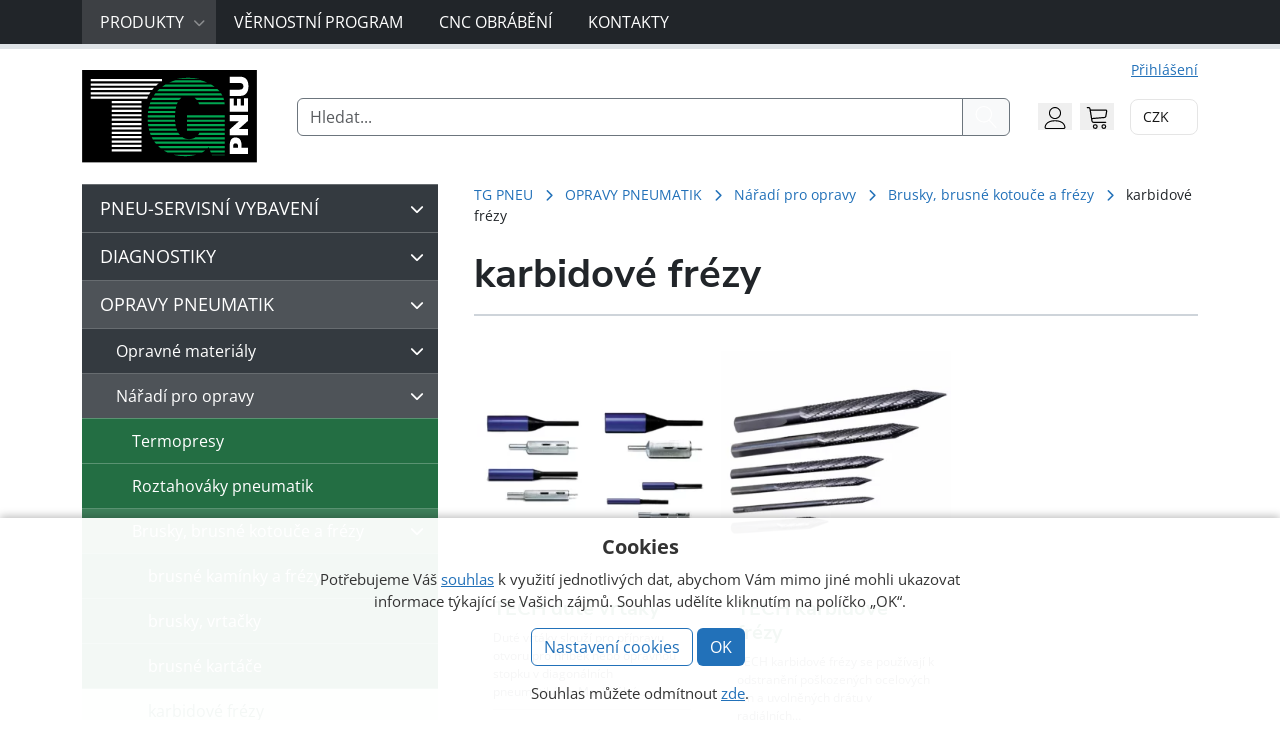

--- FILE ---
content_type: text/html; charset=UTF-8
request_url: https://www.tgpneu.cz/kategorie-produktu/opravy-pneumatik/opravne-materialy/brouseni/karbidove-frezy-pro-hribky-a-stopky/
body_size: 43503
content:
<!doctype html><html lang="cs"><head><meta charset="UTF-8"><meta name="viewport" content="width=device-width, initial-scale=1"><link rel="profile" href="https://gmpg.org/xfn/11"><meta name='robots' content='index, follow, max-image-preview:large, max-snippet:-1, max-video-preview:-1' /><link media="all" href="https://www.tgpneu.cz/wp-content/cache/autoptimize/css/autoptimize_742dca19a27b4edfb7dfab5f745d79da.css" rel="stylesheet"><link media="only screen and (max-width: 768px)" href="https://www.tgpneu.cz/wp-content/cache/autoptimize/css/autoptimize_6fe211f8bb15af76999ce9135805d7af.css" rel="stylesheet"><title>Karbidové frézy - TG PNEU s.r.o.</title><meta name="description" content="Duté vrtáky a karbidové frézy značky TECH se používají k odstranění poškozených ocelových lan a uvolněných drátu v radiálních pneumatikách." /><link rel="canonical" href="https://www.tgpneu.cz/kategorie-produktu/opravy-pneumatik/vybaveni-pro-opravy/brouseni/karbidove-frezy-pro-hribky-a-stopky/" /><meta property="og:locale" content="cs_CZ" /><meta property="og:type" content="article" /><meta property="og:title" content="Karbidové frézy - TG PNEU s.r.o." /><meta property="og:description" content="Duté vrtáky a karbidové frézy značky TECH se používají k odstranění poškozených ocelových lan a uvolněných drátu v radiálních pneumatikách." /><meta property="og:url" content="https://www.tgpneu.cz/kategorie-produktu/opravy-pneumatik/vybaveni-pro-opravy/brouseni/karbidove-frezy-pro-hribky-a-stopky/" /><meta property="og:site_name" content="TG PNEU s.r.o" /><meta name="twitter:card" content="summary_large_image" /><link rel='dns-prefetch' href='//www.googletagmanager.com' /><link href='https://fonts.gstatic.com' crossorigin='anonymous' rel='preconnect' /> <script defer id="woocommerce-google-analytics-integration-gtag-js-after" src="[data-uri]"></script> <script src="https://www.tgpneu.cz/wp-includes/js/jquery/jquery.min.js?ver=3.7.1" id="jquery-core-js"></script> <script defer src="https://www.tgpneu.cz/wp-includes/js/jquery/jquery-migrate.min.js?ver=3.4.1" id="jquery-migrate-js"></script> <script defer src="https://www.tgpneu.cz/wp-content/cache/autoptimize/js/autoptimize_single_c45dec2399c4291394ec2353715ecc8a.js?ver=1.0" id="af_csp_front_js-js"></script> <script defer id="cookie-law-info-js-extra" src="[data-uri]"></script> <script defer src="https://www.tgpneu.cz/wp-content/cache/autoptimize/js/autoptimize_single_c5592a6fda4d0b779f56db2d5ddac010.js?ver=3.3.9.1" id="cookie-law-info-js"></script> <script defer id="my-ajax-script-js-extra" src="[data-uri]"></script> <script defer src="https://www.tgpneu.cz/wp-content/cache/autoptimize/js/autoptimize_single_c45dec2399c4291394ec2353715ecc8a.js?ver=1.0.0" id="my-ajax-script-js"></script> <script src="https://www.tgpneu.cz/wp-content/plugins/woocommerce/assets/js/jquery-blockui/jquery.blockUI.min.js?ver=2.7.0-wc.10.4.3" id="wc-jquery-blockui-js" defer data-wp-strategy="defer"></script> <script defer id="wc-add-to-cart-js-extra" src="[data-uri]"></script> <script src="https://www.tgpneu.cz/wp-content/plugins/woocommerce/assets/js/frontend/add-to-cart.min.js?ver=10.4.3" id="wc-add-to-cart-js" defer data-wp-strategy="defer"></script> <script src="https://www.tgpneu.cz/wp-content/plugins/woocommerce/assets/js/js-cookie/js.cookie.min.js?ver=2.1.4-wc.10.4.3" id="wc-js-cookie-js" defer data-wp-strategy="defer"></script> <script defer id="woocommerce-js-extra" src="[data-uri]"></script> <script src="https://www.tgpneu.cz/wp-content/plugins/woocommerce/assets/js/frontend/woocommerce.min.js?ver=10.4.3" id="woocommerce-js" defer data-wp-strategy="defer"></script> <script defer id="wc-cart-fragments-js-extra" src="[data-uri]"></script> <script src="https://www.tgpneu.cz/wp-content/plugins/woocommerce/assets/js/frontend/cart-fragments.min.js?ver=10.4.3" id="wc-cart-fragments-js" defer data-wp-strategy="defer"></script> <script defer src="https://www.tgpneu.cz/wp-content/plugins/wp-loyalty-rules/Assets/Admin/Js/alertify.min.js?ver=1.2.13" id="wp-loyalty-rules-alertify-front-js"></script> <script defer id="wc-settings-dep-in-header-js-after" src="[data-uri]"></script> <noscript><style>.woocommerce-product-gallery{opacity:1 !important}</style></noscript><meta name="generator" content="Powered by Slider Revolution 6.6.20 - responsive, Mobile-Friendly Slider Plugin for WordPress with comfortable drag and drop interface." /><link rel="icon" href="https://www.tgpneu.cz/wp-content/uploads/2022/09/cropped-logo-1-32x32.png" sizes="32x32" /><link rel="icon" href="https://www.tgpneu.cz/wp-content/uploads/2022/09/cropped-logo-1-192x192.png" sizes="192x192" /><link rel="apple-touch-icon" href="https://www.tgpneu.cz/wp-content/uploads/2022/09/cropped-logo-1-180x180.png" /><meta name="msapplication-TileImage" content="https://www.tgpneu.cz/wp-content/uploads/2022/09/cropped-logo-1-270x270.png" /></head><body class="archive tax-product_cat term-karbidove-frezy-pro-hribky-a-stopky term-1530 wp-theme-bootscore-main wp-child-theme-bootcommerce-child-main theme-bootscore-main woocommerce woocommerce-page woocommerce-no-js hfeed no-sidebar"><div id="to-top"></div><div id="page" class="site"><header id="masthead" class="site-header"><div id="nav_main" class="bg-dark collapse"><nav class="p-0"><div class="container"><div class="d-flex d-lg-none justify-content-between align-items-center p-2"><div class='yay-currency-single-page-switcher'><form action-xhr="https://www.tgpneu.cz" method='POST' class='yay-currency-form-switcher'> <input type="hidden" class="yay-currency-nonce" name="yay-currency-nonce" value="b4cc254e57" /><input type="hidden" name="_wp_http_referer" value="/kategorie-produktu/opravy-pneumatik/opravne-materialy/brouseni/karbidove-frezy-pro-hribky-a-stopky/" /><input type="hidden" name="yay_currency_current_url" value="https://www.tgpneu.cz/kategorie-produktu/opravy-pneumatik/opravne-materialy/brouseni/karbidove-frezy-pro-hribky-a-stopky" /> <select class='yay-currency-switcher' name='currency' onchange='this.form.submit()'><option value="25667"  selected='selected'></option><option value="25668" ></option> </select></form><div class="yay-currency-custom-select-wrapper medium  no-currency-name  "><div class="yay-currency-custom-select"><div class="yay-currency-custom-select__trigger medium"><div class="yay-currency-custom-selected-option"> <span class="yay-currency-selected-option"> CZK </span></div><div class="yay-currency-custom-arrow"> <svg xmlns="http://www.w3.org/2000/svg" width="24" height="24" viewBox="0 0 24 24" fill="none" stroke="oklch(0.556 0 0)" stroke-width="2" stroke-linecap="round" stroke-linejoin="round" class="yay-currency-arrow-icon" aria-hidden="true"><path d="m6 9 6 6 6-6"></path></svg></div><div class="yay-currency-custom-loader"></div></div><ul class="yay-currency-custom-options"><li class="yay-currency-id-25667 yay-currency-custom-option-row selected " data-currency-id="25667"><div class="yay-currency-custom-option medium"> CZK</div> <span class="yay-currency-selected-checked-icon"><span aria-hidden="true"><svg xmlns="http://www.w3.org/2000/svg" width="16" height="16" viewBox="0 0 24 24" fill="none" stroke="#737373" stroke-width="2" stroke-linecap="round" stroke-linejoin="round" class="lucide lucide-check size-4" aria-hidden="true"><path d="M20 6 9 17l-5-5"></path></svg></span></span></li><li class="yay-currency-id-25668 yay-currency-custom-option-row  " data-currency-id="25668"><div class="yay-currency-custom-option medium"> EUR</div></li></ul></div></div></div> <button type="button" class="btn-close btn-close-white menu-hide" data-bs-toggle="collapse" data-bs-target="#nav_main" aria-expanded="true" aria-controls="nav_main"></button></div><ul class="sm sm-navbar"><li><a href="https://www.tgpneu.cz">Produkty</a><ul id="menu-kategorie" class="shop-categories"><li id="menu-item-2340"><a href="https://www.tgpneu.cz/kategorie-produktu/pneuservisni-vybaveni/">PNEU-SERVISNÍ VYBAVENÍ</a><ul class="sub-menu"><li id="menu-item-3309"><a href="https://www.tgpneu.cz/kategorie-produktu/pneuservisni-vybaveni/zvyhodnene-sety/">Zvýhodněné sety</a><ul class="sub-menu"><li id="menu-item-3117"><a href="https://www.tgpneu.cz/kategorie-produktu/pneuservisni-vybaveni/zvyhodnene-sety/zvyhodnene-vyvazovacky/">Zvýhodněné vyvažovačky</a></li><li id="menu-item-3116"><a href="https://www.tgpneu.cz/kategorie-produktu/pneuservisni-vybaveni/zvyhodnene-sety/zvyhodnene-zouvacky/">Zvýhodněné zouvačky</a></li><li id="menu-item-3310"><a href="https://www.tgpneu.cz/kategorie-produktu/pneuservisni-vybaveni/zvyhodnene-sety/zvyhodnene-sety-zvyhodnene-sety/">Zvýhodněné sety</a></li></ul></li><li id="menu-item-1441"><a href="https://www.tgpneu.cz/kategorie-produktu/pneuservisni-vybaveni/vyvazovacky/">Vyvažovačky</a><ul class="sub-menu"><li id="menu-item-1704"><a href="https://www.tgpneu.cz/kategorie-produktu/pneuservisni-vybaveni/vyvazovacky/osobni-vyvazovacky/">Osobní vyvažovačky</a><ul class="sub-menu"><li id="menu-item-2335"><a href="https://www.tgpneu.cz/kategorie-produktu/pneuservisni-vybaveni/vyvazovacky/osobni-vyvazovacky/vyvazovacky-osobni-sice/">vyvažovačky osobní SICE</a></li><li id="menu-item-2337"><a href="https://www.tgpneu.cz/kategorie-produktu/pneuservisni-vybaveni/vyvazovacky/osobni-vyvazovacky/vyvazovacky-osobni-hofmann-megaplan/">vyvažovačky osobní HOFMANN MEGAPLAN</a></li><li id="menu-item-2309"><a href="https://www.tgpneu.cz/kategorie-produktu/pneuservisni-vybaveni/vyvazovacky/osobni-vyvazovacky/zvedaky-kol-k-osobnim-vyvazovackam/">zvedáky kol k osobním vyvažovačkám</a></li><li id="menu-item-1705"><a href="https://www.tgpneu.cz/kategorie-produktu/pneuservisni-vybaveni/vyvazovacky/osobni-vyvazovacky/upinaci-matice-a-prislusenstvi/">upínací matice a příslušenství</a></li><li id="menu-item-1962"><a href="https://www.tgpneu.cz/kategorie-produktu/pneuservisni-vybaveni/vyvazovacky/osobni-vyvazovacky/vyvazovaci-priruby/">vyvažovací příruby</a></li><li id="menu-item-2725"><a href="https://www.tgpneu.cz/kategorie-produktu/pneuservisni-vybaveni/vyvazovacky/osobni-vyvazovacky/vyvazovaci-kuzely/">vyvažovací kužely</a><ul class="sub-menu"><li id="menu-item-2728"><a href="https://www.tgpneu.cz/kategorie-produktu/pneuservisni-vybaveni/vyvazovacky/osobni-vyvazovacky/vyvazovaci-kuzely/dodavkove-kuzely/">dodávkové kužely</a></li><li id="menu-item-2727"><a href="https://www.tgpneu.cz/kategorie-produktu/pneuservisni-vybaveni/vyvazovacky/osobni-vyvazovacky/vyvazovaci-kuzely/presne-kuzely/">přesné kužely</a></li><li id="menu-item-2726"><a href="https://www.tgpneu.cz/kategorie-produktu/pneuservisni-vybaveni/vyvazovacky/osobni-vyvazovacky/vyvazovaci-kuzely/standardni-kuzely/">standardní kužely</a></li></ul></li><li id="menu-item-2197"><a href="https://www.tgpneu.cz/kategorie-produktu/pneuservisni-vybaveni/vyvazovacky/osobni-vyvazovacky/vyvazovaci-pripravky-pro-motocykly/">vyvažovací přípravky pro motocykly</a></li><li id="menu-item-1706"><a href="https://www.tgpneu.cz/kategorie-produktu/pneuservisni-vybaveni/vyvazovacky/osobni-vyvazovacky/upinaci-pripravky-pro-disky-bez-stredoveho-otvoru/">upínací přípravky pro disky bez středového otvoru</a></li><li id="menu-item-1709"><a href="https://www.tgpneu.cz/kategorie-produktu/pneuservisni-vybaveni/vyvazovacky/osobni-vyvazovacky/ostatni-prislusenstvi/">ostatní příslušenství</a></li></ul></li><li id="menu-item-1442"><a href="https://www.tgpneu.cz/kategorie-produktu/pneuservisni-vybaveni/vyvazovacky/nakladni-vyvazovacky/">Nákladní vyvažovačky</a><ul class="sub-menu"><li id="menu-item-3220"><a href="https://www.tgpneu.cz/kategorie-produktu/pneuservisni-vybaveni/vyvazovacky/nakladni-vyvazovacky/vyvazovacky-nakladni-sice/">vyvažovačky nákladní SICE</a></li><li id="menu-item-3221"><a href="https://www.tgpneu.cz/kategorie-produktu/pneuservisni-vybaveni/vyvazovacky/nakladni-vyvazovacky/vyvazovacky-nakladni-hofmann-megaplan/">vyvažovačky nákladní Hofmann Megaplan</a></li></ul></li></ul></li><li id="menu-item-1432"><a href="https://www.tgpneu.cz/kategorie-produktu/pneuservisni-vybaveni/zouvacky/">Zouvačky</a><ul class="sub-menu"><li id="menu-item-1661"><a href="https://www.tgpneu.cz/kategorie-produktu/pneuservisni-vybaveni/zouvacky/osobni-zouvacky/">Osobní zouvačky</a><ul class="sub-menu"><li id="menu-item-2315"><a href="https://www.tgpneu.cz/kategorie-produktu/pneuservisni-vybaveni/zouvacky/osobni-zouvacky/bez-montazni-paky/">Bez montážní páky</a></li><li id="menu-item-2185"><a href="https://www.tgpneu.cz/kategorie-produktu/pneuservisni-vybaveni/zouvacky/osobni-zouvacky/automaticke-zouvacky/">Automatické zouvačky</a></li><li id="menu-item-2198"><a href="https://www.tgpneu.cz/kategorie-produktu/pneuservisni-vybaveni/zouvacky/osobni-zouvacky/poloautomaticke-zouvacky/">Poloautomatické zouvačky</a></li><li id="menu-item-3161"><a href="https://www.tgpneu.cz/kategorie-produktu/pneuservisni-vybaveni/zouvacky/osobni-zouvacky/mobilni-servis/">Pro mobilní servis</a></li><li id="menu-item-2664"><a href="https://www.tgpneu.cz/kategorie-produktu/pneuservisni-vybaveni/zouvacky/osobni-zouvacky/prislusenstvi-k-osobnim-sezouvackam/">Příslušenství k osobním zouvačkám</a><ul class="sub-menu"><li id="menu-item-1698"><a href="https://www.tgpneu.cz/kategorie-produktu/pneuservisni-vybaveni/zouvacky/osobni-zouvacky/prislusenstvi-k-osobnim-sezouvackam/montazni-hlavy/">montážní hlavy</a></li><li id="menu-item-1700"><a href="https://www.tgpneu.cz/kategorie-produktu/pneuservisni-vybaveni/zouvacky/osobni-zouvacky/prislusenstvi-k-osobnim-sezouvackam/montazni-sverky-a-prislusenstvi/">montážní svěrky a příslušenství</a></li><li id="menu-item-1699"><a href="https://www.tgpneu.cz/kategorie-produktu/pneuservisni-vybaveni/zouvacky/osobni-zouvacky/prislusenstvi-k-osobnim-sezouvackam/montazni-paky/">montážní páky</a></li><li id="menu-item-1697"><a href="https://www.tgpneu.cz/kategorie-produktu/pneuservisni-vybaveni/zouvacky/osobni-zouvacky/prislusenstvi-k-osobnim-sezouvackam/upinaci-pripravky/">upínací přípravky</a></li><li id="menu-item-1696"><a href="https://www.tgpneu.cz/kategorie-produktu/pneuservisni-vybaveni/zouvacky/osobni-zouvacky/prislusenstvi-k-osobnim-sezouvackam/plastove-ochrany/">plastové ochrany</a></li><li id="menu-item-1662"><a href="https://www.tgpneu.cz/kategorie-produktu/pneuservisni-vybaveni/zouvacky/osobni-zouvacky/prislusenstvi-k-osobnim-sezouvackam/pomocna-montazni-ramena/">pomocná montážní ramena</a></li><li id="menu-item-1701"><a href="https://www.tgpneu.cz/kategorie-produktu/pneuservisni-vybaveni/zouvacky/osobni-zouvacky/prislusenstvi-k-osobnim-sezouvackam/zvedaky-a-husteni/">zvedáky a huštění</a></li></ul></li></ul></li><li id="menu-item-1433"><a href="https://www.tgpneu.cz/kategorie-produktu/pneuservisni-vybaveni/zouvacky/nakladni-zouvacky/">Nákladní zouvačky</a><ul class="sub-menu"><li id="menu-item-2227"><a href="https://www.tgpneu.cz/kategorie-produktu/pneuservisni-vybaveni/zouvacky/nakladni-zouvacky/pro-mobilni-pneuservis/">Pro mobilní pneuservis</a></li><li id="menu-item-2299"><a href="https://www.tgpneu.cz/kategorie-produktu/pneuservisni-vybaveni/zouvacky/nakladni-zouvacky/zouvacky-14-26/">Zouvačky 14 &#8211; 26&#8243;</a></li><li id="menu-item-1440"><a href="https://www.tgpneu.cz/kategorie-produktu/pneuservisni-vybaveni/zouvacky/nakladni-zouvacky/zouvacky-14-56/">Zouvačky 14 &#8211; 56&#8243;</a></li><li id="menu-item-2150"><a href="https://www.tgpneu.cz/kategorie-produktu/pneuservisni-vybaveni/zouvacky/nakladni-zouvacky/zouvacky-14-60/">Zouvačky 14 &#8211; 60&#8243;</a></li><li id="menu-item-3299"><a href="https://www.tgpneu.cz/kategorie-produktu/pneuservisni-vybaveni/zouvacky/nakladni-zouvacky/military/">Military</a></li><li id="menu-item-1703"><a href="https://www.tgpneu.cz/kategorie-produktu/pneuservisni-vybaveni/zouvacky/nakladni-zouvacky/prislusenstvi-k-nakladnim-sezouvackam/">Příslušenství k nákladním zouvačkám</a><ul class="sub-menu"><li id="menu-item-2723"><a href="https://www.tgpneu.cz/kategorie-produktu/pneuservisni-vybaveni/zouvacky/nakladni-zouvacky/prislusenstvi-k-nakladnim-sezouvackam/montazni-paky-nakladni/">montážní páky</a></li><li id="menu-item-2722"><a href="https://www.tgpneu.cz/kategorie-produktu/pneuservisni-vybaveni/zouvacky/nakladni-zouvacky/prislusenstvi-k-nakladnim-sezouvackam/montazni-sverky-nakladni/">montážní svěrky</a></li><li id="menu-item-2724"><a href="https://www.tgpneu.cz/kategorie-produktu/pneuservisni-vybaveni/zouvacky/nakladni-zouvacky/prislusenstvi-k-nakladnim-sezouvackam/ochrana-disku/">ochrana disku</a></li></ul></li></ul></li></ul></li><li id="menu-item-1925"><a href="https://www.tgpneu.cz/kategorie-produktu/pneuservisni-vybaveni/geometrie/">ADAS, geometrie</a><ul class="sub-menu"><li id="menu-item-2300"><a href="https://www.tgpneu.cz/kategorie-produktu/pneuservisni-vybaveni/geometrie/ccd-radio/">CCD geometrie</a></li><li id="menu-item-2261"><a href="https://www.tgpneu.cz/kategorie-produktu/pneuservisni-vybaveni/geometrie/adas/">ADAS systémy</a></li><li id="menu-item-2321"><a href="https://www.tgpneu.cz/kategorie-produktu/pneuservisni-vybaveni/geometrie/3d-geometrie/">3D geometrie</a></li><li id="menu-item-3300"><a href="https://www.tgpneu.cz/kategorie-produktu/pneuservisni-vybaveni/geometrie/3d-geometrie-adas/">3D geometrie + ADAS</a></li><li id="menu-item-2226"><a href="https://www.tgpneu.cz/kategorie-produktu/pneuservisni-vybaveni/geometrie/geometrie-prislusenstvi/">geometrie příslušenství</a></li></ul></li><li id="menu-item-1712"><a href="https://www.tgpneu.cz/kategorie-produktu/pneuservisni-vybaveni/klimatizace/">Klimatizace</a><ul class="sub-menu"><li id="menu-item-2246"><a href="https://www.tgpneu.cz/kategorie-produktu/pneuservisni-vybaveni/klimatizace/servisni-pristroje/">plničky klimatizací</a><ul class="sub-menu"><li id="menu-item-2338"><a href="https://www.tgpneu.cz/kategorie-produktu/pneuservisni-vybaveni/klimatizace/servisni-pristroje/servisni-pristroje-chladivo-hfo1234yf/">plničky chladivo R1234YF</a></li><li id="menu-item-2334"><a href="https://www.tgpneu.cz/kategorie-produktu/pneuservisni-vybaveni/klimatizace/servisni-pristroje/servisni-pristroje-chladivo-r134a/">plničky chladivo R134a</a></li></ul></li><li id="menu-item-1722"><a href="https://www.tgpneu.cz/kategorie-produktu/pneuservisni-vybaveni/klimatizace/prislusenstvi/">příslušenství</a></li><li id="menu-item-1719"><a href="https://www.tgpneu.cz/kategorie-produktu/pneuservisni-vybaveni/klimatizace/detekce-uniku/">detekce úniků</a></li><li id="menu-item-1721"><a href="https://www.tgpneu.cz/kategorie-produktu/pneuservisni-vybaveni/klimatizace/dezinfekce-cisteni/">dezinfekce, čištění</a></li><li id="menu-item-1716"><a href="https://www.tgpneu.cz/kategorie-produktu/pneuservisni-vybaveni/klimatizace/tesneni-ventilky-servisni-porty/">těsnění, ventilky, servisní porty</a><ul class="sub-menu"><li id="menu-item-1717"><a href="https://www.tgpneu.cz/kategorie-produktu/pneuservisni-vybaveni/klimatizace/tesneni-ventilky-servisni-porty/tesneni-klimatizaci/">těsnění</a></li><li id="menu-item-2177"><a href="https://www.tgpneu.cz/kategorie-produktu/pneuservisni-vybaveni/klimatizace/tesneni-ventilky-servisni-porty/ventilky-sevisnich-portu/">ventilky sevisních portů</a></li></ul></li><li id="menu-item-1713"><a href="https://www.tgpneu.cz/kategorie-produktu/pneuservisni-vybaveni/klimatizace/oleje-a-uv/">oleje a UV</a><ul class="sub-menu"><li id="menu-item-1714"><a href="https://www.tgpneu.cz/kategorie-produktu/pneuservisni-vybaveni/klimatizace/oleje-a-uv/oleje-a-uv-pro-chladivo-r134a/">oleje a UV pro chladivo R134a</a></li><li id="menu-item-2165"><a href="https://www.tgpneu.cz/kategorie-produktu/pneuservisni-vybaveni/klimatizace/oleje-a-uv/oleje-a-uv-pro-chladivo-hfo1234yf/">oleje a UV pro chladivo R1234YF</a></li><li id="menu-item-1967"><a href="https://www.tgpneu.cz/kategorie-produktu/pneuservisni-vybaveni/klimatizace/oleje-a-uv/oleje-a-uv-pro-obe-chladiva-r134a-hfo1234yf/">oleje a UV pro obě chladiva R134a / HFO1234YF</a></li><li id="menu-item-1968"><a href="https://www.tgpneu.cz/kategorie-produktu/pneuservisni-vybaveni/klimatizace/oleje-a-uv/oleje-pro-vyvevy/">oleje pro vývěvy</a></li></ul></li><li id="menu-item-1715"><a href="https://www.tgpneu.cz/kategorie-produktu/pneuservisni-vybaveni/klimatizace/chladivo/">chladivo</a></li></ul></li><li id="menu-item-1451"><a href="https://www.tgpneu.cz/kategorie-produktu/pneuservisni-vybaveni/zvedaky/">Zvedáky, podpěry, vozíky</a><ul class="sub-menu"><li id="menu-item-1934"><a href="https://www.tgpneu.cz/kategorie-produktu/pneuservisni-vybaveni/zvedaky/motocyklove-zvedaky/">motocyklové zvedáky</a></li><li id="menu-item-1459"><a href="https://www.tgpneu.cz/kategorie-produktu/pneuservisni-vybaveni/zvedaky/pneuservisni-plosiny/">pneuservisní plošiny</a></li><li id="menu-item-2273"><a href="https://www.tgpneu.cz/kategorie-produktu/pneuservisni-vybaveni/zvedaky/pistove-zvedaky/">pístové zvedáky</a></li><li id="menu-item-2181"><a href="https://www.tgpneu.cz/kategorie-produktu/pneuservisni-vybaveni/zvedaky/dvousloupove-zvedaky/">dvousloupové zvedáky</a><ul class="sub-menu"><li id="menu-item-2184"><a href="https://www.tgpneu.cz/kategorie-produktu/pneuservisni-vybaveni/zvedaky/dvousloupove-zvedaky/elektrohydraulicke/">elektrohydraulické</a></li><li id="menu-item-2182"><a href="https://www.tgpneu.cz/kategorie-produktu/pneuservisni-vybaveni/zvedaky/dvousloupove-zvedaky/elektromechanicke/">elektromechanické</a></li></ul></li><li id="menu-item-2251"><a href="https://www.tgpneu.cz/kategorie-produktu/pneuservisni-vybaveni/zvedaky/ctyrsloupove-zvedaky/">čtyřsloupové zvedáky</a></li><li id="menu-item-1452"><a href="https://www.tgpneu.cz/kategorie-produktu/pneuservisni-vybaveni/zvedaky/nuzkove-zvedaky/">nůžkové zvedáky</a><ul class="sub-menu"><li id="menu-item-1453"><a href="https://www.tgpneu.cz/kategorie-produktu/pneuservisni-vybaveni/zvedaky/nuzkove-zvedaky/nuzkove-zvedaky-pro-geometrii/">nůžkové zvedáky pro geometrii</a></li><li id="menu-item-2336"><a href="https://www.tgpneu.cz/kategorie-produktu/pneuservisni-vybaveni/zvedaky/nuzkove-zvedaky/nuzkove-zvedaky-za-prahy/">nůžkové zvedáky za prahy</a></li></ul></li><li id="menu-item-2253"><a href="https://www.tgpneu.cz/kategorie-produktu/pneuservisni-vybaveni/zvedaky/stojanove-a-mobilni-sloupy/">stojanové zvedáky a mobilní sloupy</a></li><li id="menu-item-1946"><a href="https://www.tgpneu.cz/kategorie-produktu/pneuservisni-vybaveni/zvedaky/zvedaky-pod-prevodovku/">zvedáky pod převodovku</a></li><li id="menu-item-2179"><a href="https://www.tgpneu.cz/kategorie-produktu/pneuservisni-vybaveni/zvedaky/dilenske-jeraby/">dílenské jeřáby</a></li><li id="menu-item-1993"><a href="https://www.tgpneu.cz/kategorie-produktu/pneuservisni-vybaveni/zvedaky/pojizdne-dilenske-vysokotonazni/">pojízdné dílenské vysokotonážní zvedáky</a><ul class="sub-menu"><li id="menu-item-2029"><a href="https://www.tgpneu.cz/kategorie-produktu/pneuservisni-vybaveni/zvedaky/pojizdne-dilenske-vysokotonazni/univerzalni-pojizdne-dilenske-vysokotonazni/">Univerzální pojízdné vysokotonážní zvedáky</a></li><li id="menu-item-2005"><a href="https://www.tgpneu.cz/kategorie-produktu/pneuservisni-vybaveni/zvedaky/pojizdne-dilenske-vysokotonazni/pro-nizky-podvozek/">Vysokotonážní zvedáky pro nízký podvozek</a></li><li id="menu-item-2034"><a href="https://www.tgpneu.cz/kategorie-produktu/pneuservisni-vybaveni/zvedaky/pojizdne-dilenske-vysokotonazni/pro-vysoky-podvozek/">Vysokotonážní zvedáky pro vysoký podvozek</a></li></ul></li><li id="menu-item-1804"><a href="https://www.tgpneu.cz/kategorie-produktu/pneuservisni-vybaveni/zvedaky/pojizdne-dilenske/">Pojízdné dílenské zvedáky</a><ul class="sub-menu"><li id="menu-item-2158"><a href="https://www.tgpneu.cz/kategorie-produktu/pneuservisni-vybaveni/zvedaky/pojizdne-dilenske/2t-pojizdne-dilenske-zvedaky/">2 t zvedáky</a></li><li id="menu-item-2204"><a href="https://www.tgpneu.cz/kategorie-produktu/pneuservisni-vybaveni/zvedaky/pojizdne-dilenske/3t-pojizdne-dilenske-zvedaky/">3 t zvedáky</a></li><li id="menu-item-1805"><a href="https://www.tgpneu.cz/kategorie-produktu/pneuservisni-vybaveni/zvedaky/pojizdne-dilenske/prislusenstvi-pojizdne-dilenske-zvedaky/">příslušenství k dílenským zvedákům</a></li></ul></li><li id="menu-item-1457"><a href="https://www.tgpneu.cz/kategorie-produktu/pneuservisni-vybaveni/zvedaky/voziky-na-pneumatiky/">vozíky na pneumatiky</a></li><li id="menu-item-2239"><a href="https://www.tgpneu.cz/kategorie-produktu/pneuservisni-vybaveni/zvedaky/najezdove-rampy-a-pryzove-podlozky-ke-zvedakum/">nájezdové rampy a pryžové podložky ke zvedákům</a></li></ul></li><li id="menu-item-2200"><a href="https://www.tgpneu.cz/kategorie-produktu/pneuservisni-vybaveni/prevodovky/">Převodovky</a></li><li id="menu-item-1823"><a href="https://www.tgpneu.cz/kategorie-produktu/pneuservisni-vybaveni/mycky-kol/">Myčky kol</a></li><li id="menu-item-1531"><a href="https://www.tgpneu.cz/kategorie-produktu/pneuservisni-vybaveni/zkusebni-vany/">Zkušební vany</a></li><li id="menu-item-1790"><a href="https://www.tgpneu.cz/kategorie-produktu/pneuservisni-vybaveni/bazar/">Bazar</a></li><li id="menu-item-1499"><a href="https://www.tgpneu.cz/kategorie-produktu/pneuservisni-vybaveni/vyprodej/">Výprodej</a></li></ul></li><li id="menu-item-3271"><a href="https://www.tgpneu.cz/kategorie-produktu/diagnostiky/">DIAGNOSTIKY</a><ul class="sub-menu"><li id="menu-item-3272"><a href="https://www.tgpneu.cz/kategorie-produktu/diagnostiky/maxidas-diagnostika/">MAXIDAS</a></li><li id="menu-item-3273"><a href="https://www.tgpneu.cz/kategorie-produktu/diagnostiky/maxisys-diagnostiky/">MAXISYS</a></li><li id="menu-item-3275"><a href="https://www.tgpneu.cz/kategorie-produktu/diagnostiky/sgw-security-gateway/">SGW</a></li><li id="menu-item-3276"><a href="https://www.tgpneu.cz/kategorie-produktu/diagnostiky/aktualizace/">AKTUALIZACE</a></li></ul></li><li id="menu-item-2341"><a href="https://www.tgpneu.cz/kategorie-produktu/opravy-pneumatik/">OPRAVY PNEUMATIK</a><ul class="sub-menu"><li id="menu-item-1517"><a href="https://www.tgpneu.cz/kategorie-produktu/opravy-pneumatik/opravne-materialy/">Opravné materiály</a><ul class="sub-menu"><li id="menu-item-1518"><a href="https://www.tgpneu.cz/kategorie-produktu/opravy-pneumatik/opravne-materialy/opravne-zaplaty/">Opravné záplaty</a><ul class="sub-menu"><li id="menu-item-1519"><a href="https://www.tgpneu.cz/kategorie-produktu/opravy-pneumatik/opravne-materialy/opravne-zaplaty/zaplaty-na-duse/">záplaty na duše</a><ul class="sub-menu"><li id="menu-item-1520"><a href="https://www.tgpneu.cz/kategorie-produktu/opravy-pneumatik/opravne-materialy/opravne-zaplaty/zaplaty-na-duse/kulate-zaplaty/">kulaté záplaty</a></li><li id="menu-item-1521"><a href="https://www.tgpneu.cz/kategorie-produktu/opravy-pneumatik/opravne-materialy/opravne-zaplaty/zaplaty-na-duse/ovalne-zaplaty/">oválné záplaty</a></li><li id="menu-item-2163"><a href="https://www.tgpneu.cz/kategorie-produktu/opravy-pneumatik/opravne-materialy/opravne-zaplaty/zaplaty-na-duse/sady-na-duse/">sady na duše</a></li><li id="menu-item-2255"><a href="https://www.tgpneu.cz/kategorie-produktu/opravy-pneumatik/opravne-materialy/opravne-zaplaty/zaplaty-na-duse/ventilova-sedla/">ventilová sedla</a></li></ul></li><li id="menu-item-1542"><a href="https://www.tgpneu.cz/kategorie-produktu/opravy-pneumatik/opravne-materialy/opravne-zaplaty/envelopy/">záplaty na envelopy</a></li><li id="menu-item-1522"><a href="https://www.tgpneu.cz/kategorie-produktu/opravy-pneumatik/opravne-materialy/opravne-zaplaty/univerzalni-zaplaty/">univerzální záplaty</a></li><li id="menu-item-1523"><a href="https://www.tgpneu.cz/kategorie-produktu/opravy-pneumatik/opravne-materialy/opravne-zaplaty/radialni-zaplaty/">radiální záplaty</a></li><li id="menu-item-1562"><a href="https://www.tgpneu.cz/kategorie-produktu/opravy-pneumatik/opravne-materialy/opravne-zaplaty/diagonalni-zaplaty/">diagonální záplaty</a></li></ul></li><li id="menu-item-1524"><a href="https://www.tgpneu.cz/kategorie-produktu/opravy-pneumatik/opravne-materialy/opravne-hribky/">Opravné hříbky</a></li><li id="menu-item-1532"><a href="https://www.tgpneu.cz/kategorie-produktu/opravy-pneumatik/opravne-materialy/opravne-stopky/">Opravné stopky</a></li><li id="menu-item-1563"><a href="https://www.tgpneu.cz/kategorie-produktu/opravy-pneumatik/opravne-materialy/opravne-tycinky/">Opravné tyčinky</a></li><li id="menu-item-1543"><a href="https://www.tgpneu.cz/kategorie-produktu/opravy-pneumatik/opravne-materialy/chemikalie/">Chemikálie</a></li><li id="menu-item-1544"><a href="https://www.tgpneu.cz/kategorie-produktu/opravy-pneumatik/opravne-materialy/vulkanizacni-gumy/">Vulkanizační gumy</a></li></ul></li><li id="menu-item-1460"><a href="https://www.tgpneu.cz/kategorie-produktu/opravy-pneumatik/vybaveni-pro-opravy/">Nářadí pro opravy</a><ul class="sub-menu"><li id="menu-item-1461"><a href="https://www.tgpneu.cz/kategorie-produktu/opravy-pneumatik/vybaveni-pro-opravy/termopresy/">Termopresy</a></li><li id="menu-item-1469"><a href="https://www.tgpneu.cz/kategorie-produktu/opravy-pneumatik/vybaveni-pro-opravy/roztahovaky/">Roztahováky pneumatik</a></li><li id="menu-item-1529" class="menu-active"><a href="https://www.tgpneu.cz/kategorie-produktu/opravy-pneumatik/vybaveni-pro-opravy/brouseni/">Brusky, brusné kotouče a frézy</a><ul class="sub-menu"><li id="menu-item-2977"><a href="https://www.tgpneu.cz/kategorie-produktu/opravy-pneumatik/vybaveni-pro-opravy/brouseni/brusne-kaminky-a-frezy/">brusné kamínky a frézy</a></li><li id="menu-item-1694"><a href="https://www.tgpneu.cz/kategorie-produktu/opravy-pneumatik/vybaveni-pro-opravy/brouseni/brusky-vrtacky/">brusky, vrtačky</a></li><li id="menu-item-1559"><a href="https://www.tgpneu.cz/kategorie-produktu/opravy-pneumatik/vybaveni-pro-opravy/brouseni/brusne-kartace/">brusné kartáče</a></li><li id="menu-item-1530" class="menu-active"><a href="https://www.tgpneu.cz/kategorie-produktu/opravy-pneumatik/vybaveni-pro-opravy/brouseni/karbidove-frezy-pro-hribky-a-stopky/" aria-current="page">karbidové frézy</a></li><li id="menu-item-1549"><a href="https://www.tgpneu.cz/kategorie-produktu/opravy-pneumatik/vybaveni-pro-opravy/brouseni/brusne-kotouce/">brusné kotouče</a><ul class="sub-menu"><li id="menu-item-1550"><a href="https://www.tgpneu.cz/kategorie-produktu/opravy-pneumatik/vybaveni-pro-opravy/brouseni/brusne-kotouce/brusne-kotouce-rubberhog/">brusné kotouče RUBBERHOG</a><ul class="sub-menu"><li id="menu-item-1551"><a href="https://www.tgpneu.cz/kategorie-produktu/opravy-pneumatik/vybaveni-pro-opravy/brouseni/brusne-kotouce/brusne-kotouce-rubberhog/kotouc-miskovy/">kotouč miskový</a></li><li id="menu-item-1555"><a href="https://www.tgpneu.cz/kategorie-produktu/opravy-pneumatik/vybaveni-pro-opravy/brouseni/brusne-kotouce/brusne-kotouce-rubberhog/kotouc-plochy/">kotouč plochý</a></li><li id="menu-item-1558"><a href="https://www.tgpneu.cz/kategorie-produktu/opravy-pneumatik/vybaveni-pro-opravy/brouseni/brusne-kotouce/brusne-kotouce-rubberhog/rasple-koule/">rašple, koule</a></li></ul></li><li id="menu-item-1560"><a href="https://www.tgpneu.cz/kategorie-produktu/opravy-pneumatik/vybaveni-pro-opravy/brouseni/brusne-kotouce/brusne-kotouce-tvrdokov/">brusné kotouče tvrdokov</a><ul class="sub-menu"><li id="menu-item-3028"><a href="https://www.tgpneu.cz/kategorie-produktu/opravy-pneumatik/vybaveni-pro-opravy/brouseni/brusne-kotouce/brusne-kotouce-tvrdokov/kotouc-miskovy-2/">kotouč miskový</a></li><li id="menu-item-3029"><a href="https://www.tgpneu.cz/kategorie-produktu/opravy-pneumatik/vybaveni-pro-opravy/brouseni/brusne-kotouce/brusne-kotouce-tvrdokov/kotouc-plochy-2/">kotouč plochý</a></li><li id="menu-item-3030"><a href="https://www.tgpneu.cz/kategorie-produktu/opravy-pneumatik/vybaveni-pro-opravy/brouseni/brusne-kotouce/brusne-kotouce-tvrdokov/rasple/">rašple</a></li></ul></li></ul></li><li id="menu-item-1693"><a href="https://www.tgpneu.cz/kategorie-produktu/opravy-pneumatik/vybaveni-pro-opravy/brouseni/adaptery/">adaptéry, stopky</a></li></ul></li><li id="menu-item-3100"><a href="https://www.tgpneu.cz/kategorie-produktu/opravy-pneumatik/vybaveni-pro-opravy/drobne-naradi/">Drobné nářadí</a><ul class="sub-menu"><li id="menu-item-3101"><a href="https://www.tgpneu.cz/kategorie-produktu/opravy-pneumatik/vybaveni-pro-opravy/drobne-naradi/noze/">nože</a></li><li id="menu-item-3102"><a href="https://www.tgpneu.cz/kategorie-produktu/opravy-pneumatik/vybaveni-pro-opravy/drobne-naradi/prurazniky/">průrazníky</a></li><li id="menu-item-3103"><a href="https://www.tgpneu.cz/kategorie-produktu/opravy-pneumatik/vybaveni-pro-opravy/drobne-naradi/prutazniky/">průtažníky</a></li></ul></li><li id="menu-item-1516"><a href="https://www.tgpneu.cz/kategorie-produktu/opravy-pneumatik/vybaveni-pro-opravy/prorezavacky-noze/">Prořezávačky, nože</a></li><li id="menu-item-1727"><a href="https://www.tgpneu.cz/kategorie-produktu/opravy-pneumatik/vybaveni-pro-opravy/extrudery/">Extrudery</a></li><li id="menu-item-1546"><a href="https://www.tgpneu.cz/kategorie-produktu/opravy-pneumatik/vybaveni-pro-opravy/kridy-popisovace/">Křídy, popisovače</a></li><li id="menu-item-1733"><a href="https://www.tgpneu.cz/kategorie-produktu/opravy-pneumatik/vybaveni-pro-opravy/vypalovacky/">Vypalovačky</a></li><li id="menu-item-2278"><a href="https://www.tgpneu.cz/kategorie-produktu/opravy-pneumatik/vybaveni-pro-opravy/merky-hloubky-dezenu/">Měrky hloubky dezénu</a></li><li id="menu-item-1811"><a href="https://www.tgpneu.cz/kategorie-produktu/opravy-pneumatik/vybaveni-pro-opravy/ostatni-vybaveni/">Ostatní vybavení</a></li></ul></li><li id="menu-item-3270"><a href="https://www.tgpneu.cz/kategorie-produktu/opravy-pneumatik/vyprodej-opravnych-materialu-jet/">VÝPRODEJ opravných materiálů JET</a></li></ul></li><li id="menu-item-2342"><a href="https://www.tgpneu.cz/kategorie-produktu/stlaceny-vzduch/">KOMPRESORY, ÚPRAVA, PŘEPRAVA VZDUCHU</a><ul class="sub-menu"><li id="menu-item-1910"><a href="https://www.tgpneu.cz/kategorie-produktu/stlaceny-vzduch/generatory-dusiku/">Generátory dusíku</a></li><li id="menu-item-1858"><a href="https://www.tgpneu.cz/kategorie-produktu/stlaceny-vzduch/kompresory/">Kompresory</a><ul class="sub-menu"><li id="menu-item-1859"><a href="https://www.tgpneu.cz/kategorie-produktu/stlaceny-vzduch/kompresory/pistove/">Pístové kompresory</a><ul class="sub-menu"><li id="menu-item-2700"><a href="https://www.tgpneu.cz/kategorie-produktu/stlaceny-vzduch/kompresory/pistove/classic/">classic</a></li><li id="menu-item-2704"><a href="https://www.tgpneu.cz/kategorie-produktu/stlaceny-vzduch/kompresory/pistove/super-classic/">super classic</a><ul class="sub-menu"><li id="menu-item-2705"><a href="https://www.tgpneu.cz/kategorie-produktu/stlaceny-vzduch/kompresory/pistove/super-classic/pistovy-kompresor-10-bar/">10 bar</a></li><li id="menu-item-2706"><a href="https://www.tgpneu.cz/kategorie-produktu/stlaceny-vzduch/kompresory/pistove/super-classic/pistovy-kompresor-15-bar/">15 bar</a></li></ul></li></ul></li><li id="menu-item-2145"><a href="https://www.tgpneu.cz/kategorie-produktu/stlaceny-vzduch/kompresory/sroubove/">Šroubové kompresory</a></li></ul></li><li id="menu-item-1502"><a href="https://www.tgpneu.cz/kategorie-produktu/stlaceny-vzduch/hustici-technika/">Manometry, hustiče, hustící koncovky</a><ul class="sub-menu"><li id="menu-item-1689"><a href="https://www.tgpneu.cz/kategorie-produktu/stlaceny-vzduch/hustici-technika/manometry-koncovky-husteni/">Kontrolní a hustící manometry</a></li><li id="menu-item-1503"><a href="https://www.tgpneu.cz/kategorie-produktu/stlaceny-vzduch/hustici-technika/automaticke-hustice/">Automatické hustiče</a></li><li id="menu-item-1922"><a href="https://www.tgpneu.cz/kategorie-produktu/stlaceny-vzduch/hustici-technika/hustici-koncovky-vyvevy/">Hustící koncovky a vývěvy</a></li></ul></li><li id="menu-item-1510"><a href="https://www.tgpneu.cz/kategorie-produktu/stlaceny-vzduch/hadice-a-navijaky/">Hadice a navijáky</a><ul class="sub-menu"><li id="menu-item-2260"><a href="https://www.tgpneu.cz/kategorie-produktu/stlaceny-vzduch/hadice-a-navijaky/hadice-rovne/">hadice rovné</a></li><li id="menu-item-2082"><a href="https://www.tgpneu.cz/kategorie-produktu/stlaceny-vzduch/hadice-a-navijaky/hadice-spiralove/">hadice spirálové</a></li><li id="menu-item-1511"><a href="https://www.tgpneu.cz/kategorie-produktu/stlaceny-vzduch/hadice-a-navijaky/hadicove-navijaky/">hadicové navijáky</a></li></ul></li><li id="menu-item-1976"><a href="https://www.tgpneu.cz/kategorie-produktu/stlaceny-vzduch/uprava-vzduchu/">Jednotky pro úpravu vzduchu</a><ul class="sub-menu"><li id="menu-item-2186"><a href="https://www.tgpneu.cz/kategorie-produktu/stlaceny-vzduch/uprava-vzduchu/filtr/">filtr</a></li><li id="menu-item-2187"><a href="https://www.tgpneu.cz/kategorie-produktu/stlaceny-vzduch/uprava-vzduchu/regulator/">regulátor</a></li><li id="menu-item-2188"><a href="https://www.tgpneu.cz/kategorie-produktu/stlaceny-vzduch/uprava-vzduchu/filtr-regulator/">filtr / regulátor</a></li><li id="menu-item-2189"><a href="https://www.tgpneu.cz/kategorie-produktu/stlaceny-vzduch/uprava-vzduchu/maznice/">maznice</a></li><li id="menu-item-2190"><a href="https://www.tgpneu.cz/kategorie-produktu/stlaceny-vzduch/uprava-vzduchu/kompletni-upravna-jednotka/">kompletní úpravná jednotka</a></li><li id="menu-item-1977"><a href="https://www.tgpneu.cz/kategorie-produktu/stlaceny-vzduch/uprava-vzduchu/prislusenstvi-jednotky-upravy-vzduchu/">příslušenství jednotky úpravy vzduchu</a></li></ul></li><li id="menu-item-1575"><a href="https://www.tgpneu.cz/kategorie-produktu/stlaceny-vzduch/vzduchove-rychlospojky/">Vzduchové rychlospojky</a><ul class="sub-menu"><li id="menu-item-1576"><a href="https://www.tgpneu.cz/kategorie-produktu/stlaceny-vzduch/vzduchove-rychlospojky/rychlospojka-do-hadice/">Rychlospojka do hadice</a></li><li id="menu-item-1578"><a href="https://www.tgpneu.cz/kategorie-produktu/stlaceny-vzduch/vzduchove-rychlospojky/rychlospojka-zavit-vnitrni/">Rychlospojka závit vnitřní</a></li><li id="menu-item-1579"><a href="https://www.tgpneu.cz/kategorie-produktu/stlaceny-vzduch/vzduchove-rychlospojky/rychlospojka-zavit-vnejsi/">Rychlospojka závit vnější</a></li><li id="menu-item-2258"><a href="https://www.tgpneu.cz/kategorie-produktu/stlaceny-vzduch/vzduchove-rychlospojky/rychlospojka-stream-line/">Rychlospojka stream line</a></li><li id="menu-item-1580"><a href="https://www.tgpneu.cz/kategorie-produktu/stlaceny-vzduch/vzduchove-rychlospojky/vsuvka-do-hadice/">Vsuvka do hadice</a></li><li id="menu-item-1582"><a href="https://www.tgpneu.cz/kategorie-produktu/stlaceny-vzduch/vzduchove-rychlospojky/vsuvka-zavit-vnejsi/">Vsuvka závit vnější</a></li><li id="menu-item-1581"><a href="https://www.tgpneu.cz/kategorie-produktu/stlaceny-vzduch/vzduchove-rychlospojky/vsuvka-zavit-vnitrni/">Vsuvka závit vnitřní</a></li><li id="menu-item-2259"><a href="https://www.tgpneu.cz/kategorie-produktu/stlaceny-vzduch/vzduchove-rychlospojky/vsuvka-stream-line/">Vsuvka stream line</a></li></ul></li><li id="menu-item-1728"><a href="https://www.tgpneu.cz/kategorie-produktu/stlaceny-vzduch/tlakove-delo/">Tlaková děla, hustící klece a kruhy</a></li></ul></li><li id="menu-item-2343"><a href="https://www.tgpneu.cz/kategorie-produktu/dilenske-naradi/">DÍLENSKÉ NÁŘADÍ</a><ul class="sub-menu"><li id="menu-item-2695"><a href="https://www.tgpneu.cz/kategorie-produktu/dilenske-naradi/kabelove-navijaky/">Kabelové navijáky</a></li><li id="menu-item-2696"><a href="https://www.tgpneu.cz/kategorie-produktu/dilenske-naradi/odsavani-vyfukovych-plynu/">Odsávání výfukových plynů</a></li><li id="menu-item-1947"><a href="https://www.tgpneu.cz/kategorie-produktu/dilenske-naradi/hydraulicke-soupravy/">Hydraulické soupravy a sražeče patek</a><ul class="sub-menu"><li id="menu-item-3140"><a href="https://www.tgpneu.cz/kategorie-produktu/dilenske-naradi/hydraulicke-soupravy/hydraulicke-soupravy-2/">Hydraulické soupravy</a></li><li id="menu-item-3142"><a href="https://www.tgpneu.cz/kategorie-produktu/dilenske-naradi/hydraulicke-soupravy/prislusenstvi-2/">Příslušenství</a></li><li id="menu-item-3141"><a href="https://www.tgpneu.cz/kategorie-produktu/dilenske-naradi/hydraulicke-soupravy/srazece-patek/">Sražeče patek</a></li></ul></li><li id="menu-item-1484"><a href="https://www.tgpneu.cz/kategorie-produktu/dilenske-naradi/nasady-trhaky-zabezpeceni-kol/">Násady, trháky, zabezpečení kol,&#8230;</a><ul class="sub-menu"><li id="menu-item-2264"><a href="https://www.tgpneu.cz/kategorie-produktu/dilenske-naradi/nasady-trhaky-zabezpeceni-kol/indikatory-povoleni-matic/">indikátory povolení matic</a></li><li id="menu-item-1734"><a href="https://www.tgpneu.cz/kategorie-produktu/dilenske-naradi/nasady-trhaky-zabezpeceni-kol/nasady-orechy/">násady (ořechy) a redukce</a><ul class="sub-menu"><li id="menu-item-2662"><a href="https://www.tgpneu.cz/kategorie-produktu/dilenske-naradi/nasady-trhaky-zabezpeceni-kol/nasady-orechy/redukce-2/">redukce</a></li><li id="menu-item-1735"><a href="https://www.tgpneu.cz/kategorie-produktu/dilenske-naradi/nasady-trhaky-zabezpeceni-kol/nasady-orechy/nasady-1-2/">násady 1/2&#8243;</a><ul class="sub-menu"><li id="menu-item-1736"><a href="https://www.tgpneu.cz/kategorie-produktu/dilenske-naradi/nasady-trhaky-zabezpeceni-kol/nasady-orechy/nasady-1-2/nasady-1-2-kovane/">násady 1/2&#8243; kované</a></li><li id="menu-item-2269"><a href="https://www.tgpneu.cz/kategorie-produktu/dilenske-naradi/nasady-trhaky-zabezpeceni-kol/nasady-orechy/nasady-1-2/nasady-1-2-twist/">násady 1/2&#8243; Twist</a></li><li id="menu-item-2228"><a href="https://www.tgpneu.cz/kategorie-produktu/dilenske-naradi/nasady-trhaky-zabezpeceni-kol/nasady-orechy/nasady-1-2/nasady-1-2-plastovane/">násady 1/2&#8243; plastované</a></li></ul></li><li id="menu-item-2231"><a href="https://www.tgpneu.cz/kategorie-produktu/dilenske-naradi/nasady-trhaky-zabezpeceni-kol/nasady-orechy/nasady-3-4/">násady 3/4&#8243;</a></li><li id="menu-item-1737"><a href="https://www.tgpneu.cz/kategorie-produktu/dilenske-naradi/nasady-trhaky-zabezpeceni-kol/nasady-orechy/nasady-1/">násady 1&#8243;</a></li></ul></li><li id="menu-item-2270"><a href="https://www.tgpneu.cz/kategorie-produktu/dilenske-naradi/nasady-trhaky-zabezpeceni-kol/prodluzovaci-nastavce/">prodlužovací nástavce</a><ul class="sub-menu"><li id="menu-item-2277"><a href="https://www.tgpneu.cz/kategorie-produktu/dilenske-naradi/nasady-trhaky-zabezpeceni-kol/prodluzovaci-nastavce/prodluzovaci-nastavce-1/">prodlužovací nástavce 1&#8243;</a></li><li id="menu-item-2271"><a href="https://www.tgpneu.cz/kategorie-produktu/dilenske-naradi/nasady-trhaky-zabezpeceni-kol/prodluzovaci-nastavce/prodluzovaci-nastavce-1-2/">prodlužovací nástavce 1/2&#8243;</a></li><li id="menu-item-2276"><a href="https://www.tgpneu.cz/kategorie-produktu/dilenske-naradi/nasady-trhaky-zabezpeceni-kol/prodluzovaci-nastavce/prodluzovaci-nastavce-3-4/">prodlužovací nástavce 3/4&#8243;</a></li></ul></li><li id="menu-item-2166"><a href="https://www.tgpneu.cz/kategorie-produktu/dilenske-naradi/nasady-trhaky-zabezpeceni-kol/trhaky/">trháky</a></li><li id="menu-item-2191"><a href="https://www.tgpneu.cz/kategorie-produktu/dilenske-naradi/nasady-trhaky-zabezpeceni-kol/momentove-klice/">momentové klíče</a><ul class="sub-menu"><li id="menu-item-2234"><a href="https://www.tgpneu.cz/kategorie-produktu/dilenske-naradi/nasady-trhaky-zabezpeceni-kol/momentove-klice/momentove-klice-1-4/">momentové klíče 1/4&#8243;</a></li><li id="menu-item-2192"><a href="https://www.tgpneu.cz/kategorie-produktu/dilenske-naradi/nasady-trhaky-zabezpeceni-kol/momentove-klice/momentove-klice-1-2/">momentové klíče 1/2&#8243;</a></li><li id="menu-item-2268"><a href="https://www.tgpneu.cz/kategorie-produktu/dilenske-naradi/nasady-trhaky-zabezpeceni-kol/momentove-klice/momentove-klice-3-8/">momentové klíče 3/8&#8243;</a></li><li id="menu-item-2266"><a href="https://www.tgpneu.cz/kategorie-produktu/dilenske-naradi/nasady-trhaky-zabezpeceni-kol/momentove-klice/momentove-klice-3-4/">momentové klíče 3/4&#8243;</a></li><li id="menu-item-2267"><a href="https://www.tgpneu.cz/kategorie-produktu/dilenske-naradi/nasady-trhaky-zabezpeceni-kol/momentove-klice/momentove-klice-1/">momentové klíče 1&#8243;</a></li></ul></li><li id="menu-item-2229"><a href="https://www.tgpneu.cz/kategorie-produktu/dilenske-naradi/nasady-trhaky-zabezpeceni-kol/momentove-torzni-klice/">momentové torzní klíče</a><ul class="sub-menu"><li id="menu-item-2230"><a href="https://www.tgpneu.cz/kategorie-produktu/dilenske-naradi/nasady-trhaky-zabezpeceni-kol/momentove-torzni-klice/momentove-torzni-klice-1-2/">momentové torzní klíče 1/2&#8243;</a></li></ul></li><li id="menu-item-1738"><a href="https://www.tgpneu.cz/kategorie-produktu/dilenske-naradi/nasady-trhaky-zabezpeceni-kol/krizove-klice/">křížové klíče</a></li></ul></li><li id="menu-item-2272"><a href="https://www.tgpneu.cz/kategorie-produktu/dilenske-naradi/cisteni-kol/">Čištění kol</a></li><li id="menu-item-1485"><a href="https://www.tgpneu.cz/kategorie-produktu/dilenske-naradi/razove-utahovaky/">Rázové utahováky</a><ul class="sub-menu"><li id="menu-item-2257"><a href="https://www.tgpneu.cz/kategorie-produktu/dilenske-naradi/razove-utahovaky/aku-utahovaky/">AKU utahováky</a></li><li id="menu-item-1486"><a href="https://www.tgpneu.cz/kategorie-produktu/dilenske-naradi/razove-utahovaky/pneumaticke-utahovaky-1-2/">pneumatické utahováky 1/2&#8243;</a></li><li id="menu-item-1490"><a href="https://www.tgpneu.cz/kategorie-produktu/dilenske-naradi/razove-utahovaky/pneumaticke-utahovaky-3-4/">pneumatické utahováky 3/4&#8243;</a></li><li id="menu-item-1491"><a href="https://www.tgpneu.cz/kategorie-produktu/dilenske-naradi/razove-utahovaky/pneumaticke-utahovaky-1/">pneumatické utahováky 1&#8243;</a></li><li id="menu-item-1668"><a href="https://www.tgpneu.cz/kategorie-produktu/dilenske-naradi/razove-utahovaky/elektricke-utahovaky-1/">elektrické utahováky 1&#8243;</a></li></ul></li></ul></li><li id="menu-item-2344"><a href="https://www.tgpneu.cz/kategorie-produktu/pneuservisni-material/">PNEUSERVISNÍ MATERIÁL</a><ul class="sub-menu"><li id="menu-item-1740"><a href="https://www.tgpneu.cz/kategorie-produktu/pneuservisni-material/duse-2/">Duše<i class="fa-solid fa-filter ms-2"></i></a><ul class="sub-menu"><li id="menu-item-1769"><a href="https://www.tgpneu.cz/kategorie-produktu/pneuservisni-material/duse-2/4/">Duše 4&#8243;</a></li><li id="menu-item-1770"><a href="https://www.tgpneu.cz/kategorie-produktu/pneuservisni-material/duse-2/5/">Duše 5&#8243;</a></li><li id="menu-item-2274"><a href="https://www.tgpneu.cz/kategorie-produktu/pneuservisni-material/duse-2/6/">Duše 6&#8243;</a></li><li id="menu-item-1771"><a href="https://www.tgpneu.cz/kategorie-produktu/pneuservisni-material/duse-2/8/">Duše 8&#8243;</a></li><li id="menu-item-1772"><a href="https://www.tgpneu.cz/kategorie-produktu/pneuservisni-material/duse-2/9/">Duše 9&#8243;</a></li><li id="menu-item-1741"><a href="https://www.tgpneu.cz/kategorie-produktu/pneuservisni-material/duse-2/10/">Duše 10&#8243;</a></li><li id="menu-item-1743"><a href="https://www.tgpneu.cz/kategorie-produktu/pneuservisni-material/duse-2/12/">Duše 12&#8243;</a></li><li id="menu-item-1744"><a href="https://www.tgpneu.cz/kategorie-produktu/pneuservisni-material/duse-2/13/">Duše 13&#8243;</a></li><li id="menu-item-1745"><a href="https://www.tgpneu.cz/kategorie-produktu/pneuservisni-material/duse-2/14/">Duše 14&#8243;</a></li><li id="menu-item-1746"><a href="https://www.tgpneu.cz/kategorie-produktu/pneuservisni-material/duse-2/15/">Duše 15&#8243;</a></li><li id="menu-item-1754"><a href="https://www.tgpneu.cz/kategorie-produktu/pneuservisni-material/duse-2/153/">Duše 15,3&#8243;</a></li><li id="menu-item-2206"><a href="https://www.tgpneu.cz/kategorie-produktu/pneuservisni-material/duse-2/155/">Duše 15,5&#8243;</a></li><li id="menu-item-1747"><a href="https://www.tgpneu.cz/kategorie-produktu/pneuservisni-material/duse-2/16/">Duše 16&#8243;</a></li><li id="menu-item-1755"><a href="https://www.tgpneu.cz/kategorie-produktu/pneuservisni-material/duse-2/165/">Duše 16,5&#8243;</a></li><li id="menu-item-1756"><a href="https://www.tgpneu.cz/kategorie-produktu/pneuservisni-material/duse-2/17/">Duše 17&#8243;</a></li><li id="menu-item-1758"><a href="https://www.tgpneu.cz/kategorie-produktu/pneuservisni-material/duse-2/18/">Duše 18&#8243;</a></li><li id="menu-item-1773"><a href="https://www.tgpneu.cz/kategorie-produktu/pneuservisni-material/duse-2/19/">Duše 19&#8243;</a></li><li id="menu-item-1748"><a href="https://www.tgpneu.cz/kategorie-produktu/pneuservisni-material/duse-2/20/">Duše 20&#8243;</a></li><li id="menu-item-1774"><a href="https://www.tgpneu.cz/kategorie-produktu/pneuservisni-material/duse-2/21/">Duše 21&#8243;</a></li><li id="menu-item-1749"><a href="https://www.tgpneu.cz/kategorie-produktu/pneuservisni-material/duse-2/225/">Duše 22,5&#8243;</a></li><li id="menu-item-1750"><a href="https://www.tgpneu.cz/kategorie-produktu/pneuservisni-material/duse-2/24/">Duše 24&#8243;</a></li><li id="menu-item-1751"><a href="https://www.tgpneu.cz/kategorie-produktu/pneuservisni-material/duse-2/25/">Duše 25&#8243;</a></li><li id="menu-item-1759"><a href="https://www.tgpneu.cz/kategorie-produktu/pneuservisni-material/duse-2/26/">Duše 26&#8243;</a></li><li id="menu-item-1752"><a href="https://www.tgpneu.cz/kategorie-produktu/pneuservisni-material/duse-2/265/">Duše 26,5&#8243;</a></li><li id="menu-item-1760"><a href="https://www.tgpneu.cz/kategorie-produktu/pneuservisni-material/duse-2/28/">Duše 28&#8243;</a></li><li id="menu-item-1761"><a href="https://www.tgpneu.cz/kategorie-produktu/pneuservisni-material/duse-2/30/">Duše 30&#8243;</a></li><li id="menu-item-1762"><a href="https://www.tgpneu.cz/kategorie-produktu/pneuservisni-material/duse-2/32/">Duše 32&#8243;</a></li><li id="menu-item-1763"><a href="https://www.tgpneu.cz/kategorie-produktu/pneuservisni-material/duse-2/34/">Duše 34&#8243;</a></li><li id="menu-item-1764"><a href="https://www.tgpneu.cz/kategorie-produktu/pneuservisni-material/duse-2/36/">Duše 36&#8243;</a></li><li id="menu-item-1765"><a href="https://www.tgpneu.cz/kategorie-produktu/pneuservisni-material/duse-2/38/">Duše 38&#8243;</a></li><li id="menu-item-1766"><a href="https://www.tgpneu.cz/kategorie-produktu/pneuservisni-material/duse-2/42/">Duše 42&#8243;</a></li><li id="menu-item-2275"><a href="https://www.tgpneu.cz/kategorie-produktu/pneuservisni-material/duse-2/48/">Duše 48&#8243;</a></li><li id="menu-item-1777"><a href="https://www.tgpneu.cz/kategorie-produktu/pneuservisni-material/duse-2/limce/">Límce pneumatik</a></li></ul></li><li id="menu-item-1545"><a href="https://www.tgpneu.cz/kategorie-produktu/pneuservisni-material/montazni-pasty/">Montážní pasty</a></li><li id="menu-item-2203"><a href="https://www.tgpneu.cz/kategorie-produktu/pneuservisni-material/myci-pasty/">Mycí pasty</a></li><li id="menu-item-1792"><a href="https://www.tgpneu.cz/kategorie-produktu/pneuservisni-material/pojistne-srouby-a-matice/">Pojistné šrouby a matice<i class="fa-solid fa-filter ms-2"></i></a><ul class="sub-menu"><li id="menu-item-1793"><a href="https://www.tgpneu.cz/kategorie-produktu/pneuservisni-material/pojistne-srouby-a-matice/mcgard/">McGard</a><ul class="sub-menu"><li id="menu-item-2265"><a href="https://www.tgpneu.cz/kategorie-produktu/pneuservisni-material/pojistne-srouby-a-matice/mcgard/individualni-instalacni-sada/">Individuální instalační sada</a></li><li id="menu-item-1794"><a href="https://www.tgpneu.cz/kategorie-produktu/pneuservisni-material/pojistne-srouby-a-matice/mcgard/su-serie/">SU serie</a><ul class="sub-menu"><li id="menu-item-1795"><a href="https://www.tgpneu.cz/kategorie-produktu/pneuservisni-material/pojistne-srouby-a-matice/mcgard/su-serie/su-pojistne-srouby/">SU pojistné šrouby</a><ul class="sub-menu"><li id="menu-item-1798"><a href="https://www.tgpneu.cz/kategorie-produktu/pneuservisni-material/pojistne-srouby-a-matice/mcgard/su-serie/su-pojistne-srouby/su-pojistne-srouby-12-x-125-kuzelove-sedlo/">SU pojistné šrouby 12 x 1,25 kuželové sedlo</a></li><li id="menu-item-1800"><a href="https://www.tgpneu.cz/kategorie-produktu/pneuservisni-material/pojistne-srouby-a-matice/mcgard/su-serie/su-pojistne-srouby/su-pojistne-srouby-12-x-125-ploche-sedlo/">SU pojistné šrouby 12 x 1,25 ploché sedlo</a></li><li id="menu-item-1797"><a href="https://www.tgpneu.cz/kategorie-produktu/pneuservisni-material/pojistne-srouby-a-matice/mcgard/su-serie/su-pojistne-srouby/su-pojistne-srouby-12-x-15-kulove-sedlo/">SU pojistné šrouby 12 x 1,5 kulové sedlo</a></li><li id="menu-item-1799"><a href="https://www.tgpneu.cz/kategorie-produktu/pneuservisni-material/pojistne-srouby-a-matice/mcgard/su-serie/su-pojistne-srouby/su-pojistne-srouby-12-x-15-kuzelove-sedlo/">SU pojistné šrouby 12 x 1,5 kuželové sedlo</a></li><li id="menu-item-1911"><a href="https://www.tgpneu.cz/kategorie-produktu/pneuservisni-material/pojistne-srouby-a-matice/mcgard/su-serie/su-pojistne-srouby/su-pojistne-srouby-12-x-175-kuzelove-sedlo/">SU pojistné šrouby 12 x 1,75 kuželové sedlo</a></li><li id="menu-item-1912"><a href="https://www.tgpneu.cz/kategorie-produktu/pneuservisni-material/pojistne-srouby-a-matice/mcgard/su-serie/su-pojistne-srouby/su-pojistne-srouby-14-x-125-kuzelove-sedlo/">SU pojistné šrouby 14 x 1,25 kuželové sedlo</a></li><li id="menu-item-1796"><a href="https://www.tgpneu.cz/kategorie-produktu/pneuservisni-material/pojistne-srouby-a-matice/mcgard/su-serie/su-pojistne-srouby/su-pojistne-srouby-14-x-15-kulove-sedlo/">SU pojistné šrouby 14 x 1,5 kulové sedlo</a></li><li id="menu-item-1845"><a href="https://www.tgpneu.cz/kategorie-produktu/pneuservisni-material/pojistne-srouby-a-matice/mcgard/su-serie/su-pojistne-srouby/su-pojistne-srouby-14-x-15-kuzelove-sedlo/">SU pojistné šrouby 14 x 1,5 kuželové sedlo</a></li><li id="menu-item-2222"><a href="https://www.tgpneu.cz/kategorie-produktu/pneuservisni-material/pojistne-srouby-a-matice/mcgard/su-serie/su-pojistne-srouby/su-pojistne-srouby-16-x-15-kuzelove-sedlo/">SU pojistné šrouby 16 x 1,5 kuželové sedlo</a></li></ul></li><li id="menu-item-1801"><a href="https://www.tgpneu.cz/kategorie-produktu/pneuservisni-material/pojistne-srouby-a-matice/mcgard/su-serie/su-pojistne-matice/">SU pojistné matice</a><ul class="sub-menu"><li id="menu-item-3097"><a href="https://www.tgpneu.cz/kategorie-produktu/pneuservisni-material/pojistne-srouby-a-matice/mcgard/su-serie/su-pojistne-matice/su-pojistne-matice-1-2-x-20-kuzelove-sedlo/">SU pojistné matice 1/2&#8243; x 20 kuželové sedlo</a></li><li id="menu-item-1846"><a href="https://www.tgpneu.cz/kategorie-produktu/pneuservisni-material/pojistne-srouby-a-matice/mcgard/su-serie/su-pojistne-matice/su-pojistne-matice-12-x-125-kuzelove-sedlo/">SU pojistné matice 12 x 1,25 kuželové sedlo</a></li><li id="menu-item-1944"><a href="https://www.tgpneu.cz/kategorie-produktu/pneuservisni-material/pojistne-srouby-a-matice/mcgard/su-serie/su-pojistne-matice/su-pojistne-matice-12-x-15-ploche-sedlo/">SU pojistné matice 12 x 1,5 ploché sedlo</a></li><li id="menu-item-1802"><a href="https://www.tgpneu.cz/kategorie-produktu/pneuservisni-material/pojistne-srouby-a-matice/mcgard/su-serie/su-pojistne-matice/su-pojistne-matice-12-x-15-kuzelove-sedlo/">SU pojistné matice 12 x 1,5 kuželové sedlo</a></li><li id="menu-item-1974"><a href="https://www.tgpneu.cz/kategorie-produktu/pneuservisni-material/pojistne-srouby-a-matice/mcgard/su-serie/su-pojistne-matice/su-pojistne-matice-12-x-15-kulove-sedlo/">SU pojistné matice 12 x 1,5 kulové sedlo</a></li><li id="menu-item-1913"><a href="https://www.tgpneu.cz/kategorie-produktu/pneuservisni-material/pojistne-srouby-a-matice/mcgard/su-serie/su-pojistne-matice/su-pojistne-matice-14-x-15-kuzelove-sedlo/">SU pojistné matice 14 x 1,5 kuželové sedlo</a></li><li id="menu-item-1898"><a href="https://www.tgpneu.cz/kategorie-produktu/pneuservisni-material/pojistne-srouby-a-matice/mcgard/su-serie/su-pojistne-matice/su-pojistne-matice-14-x-15-kulove-sedlo/">SU pojistné matice 14 x 1,5 kulové sedlo</a></li><li id="menu-item-2178"><a href="https://www.tgpneu.cz/kategorie-produktu/pneuservisni-material/pojistne-srouby-a-matice/mcgard/su-serie/su-pojistne-matice/su-pojistne-matice-14-x-15-ploche-sedlo/">SU pojistné matice 14 x 1,5 ploché sedlo</a></li><li id="menu-item-1951"><a href="https://www.tgpneu.cz/kategorie-produktu/pneuservisni-material/pojistne-srouby-a-matice/mcgard/su-serie/su-pojistne-matice/su-pojistne-matice-14-x-2-kuzelove-sedlo/">SU pojistné matice 14 x 2 kuželové sedlo</a></li></ul></li></ul></li><li id="menu-item-2058"><a href="https://www.tgpneu.cz/kategorie-produktu/pneuservisni-material/pojistne-srouby-a-matice/mcgard/sl-serie/">SL serie</a><ul class="sub-menu"><li id="menu-item-2059"><a href="https://www.tgpneu.cz/kategorie-produktu/pneuservisni-material/pojistne-srouby-a-matice/mcgard/sl-serie/sl-pojistne-srouby/">SL pojistné šrouby</a><ul class="sub-menu"><li id="menu-item-2060"><a href="https://www.tgpneu.cz/kategorie-produktu/pneuservisni-material/pojistne-srouby-a-matice/mcgard/sl-serie/sl-pojistne-srouby/sl-pojistne-srouby-12-x-125-ploche-sedlo/">SL pojistné šrouby 12 x 1,25 ploché sedlo</a></li><li id="menu-item-2061"><a href="https://www.tgpneu.cz/kategorie-produktu/pneuservisni-material/pojistne-srouby-a-matice/mcgard/sl-serie/sl-pojistne-srouby/sl-pojistne-srouby-12-x-125-kuzelove-sedlo/">SL pojistné šrouby 12 x 1,25 kuželové sedlo</a></li><li id="menu-item-2062"><a href="https://www.tgpneu.cz/kategorie-produktu/pneuservisni-material/pojistne-srouby-a-matice/mcgard/sl-serie/sl-pojistne-srouby/sl-pojistne-srouby-12-x-15-kuzelove-sedlo/">SL pojistné šrouby 12 x 1,5 kuželové sedlo</a></li><li id="menu-item-2196"><a href="https://www.tgpneu.cz/kategorie-produktu/pneuservisni-material/pojistne-srouby-a-matice/mcgard/sl-serie/sl-pojistne-srouby/sl-pojistne-srouby-12-x-15-kulove-sedlo/">SL pojistné šrouby 12 x 1,5 kulové sedlo</a></li><li id="menu-item-2063"><a href="https://www.tgpneu.cz/kategorie-produktu/pneuservisni-material/pojistne-srouby-a-matice/mcgard/sl-serie/sl-pojistne-srouby/sl-pojistne-srouby-14-x-125-kuzelove-sedlo/">SL pojistné šrouby 14 x 1,25 kuželové sedlo</a></li><li id="menu-item-2064"><a href="https://www.tgpneu.cz/kategorie-produktu/pneuservisni-material/pojistne-srouby-a-matice/mcgard/sl-serie/sl-pojistne-srouby/sl-pojistne-srouby-14-x-15-kuzelove-sedlo/">SL pojistné šrouby 14 x 1,5 kuželové sedlo</a></li><li id="menu-item-2065"><a href="https://www.tgpneu.cz/kategorie-produktu/pneuservisni-material/pojistne-srouby-a-matice/mcgard/sl-serie/sl-pojistne-srouby/sl-pojistne-srouby-14-x-15-kulove-sedlo/">SL pojistné šrouby 14 x 1,5 kulové sedlo</a></li></ul></li><li id="menu-item-2066"><a href="https://www.tgpneu.cz/kategorie-produktu/pneuservisni-material/pojistne-srouby-a-matice/mcgard/sl-serie/sl-pojistne-matice/">SL pojistné matice</a><ul class="sub-menu"><li id="menu-item-2067"><a href="https://www.tgpneu.cz/kategorie-produktu/pneuservisni-material/pojistne-srouby-a-matice/mcgard/sl-serie/sl-pojistne-matice/sl-pojistne-matice-12-x-125-kuzelove-sedlo/">SL pojistné matice 12 x 1,25 kuželové sedlo</a></li><li id="menu-item-2068"><a href="https://www.tgpneu.cz/kategorie-produktu/pneuservisni-material/pojistne-srouby-a-matice/mcgard/sl-serie/sl-pojistne-matice/sl-pojistne-matice-12-x-15-kuzelove-sedlo/">SL pojistné matice 12 x 1,5 kuželové sedlo</a></li><li id="menu-item-2069"><a href="https://www.tgpneu.cz/kategorie-produktu/pneuservisni-material/pojistne-srouby-a-matice/mcgard/sl-serie/sl-pojistne-matice/sl-pojistne-matice-12-x-15-ploche-sedlo/">SL pojistné matice 12 x 1,5 ploché sedlo</a></li><li id="menu-item-2241"><a href="https://www.tgpneu.cz/kategorie-produktu/pneuservisni-material/pojistne-srouby-a-matice/mcgard/sl-serie/sl-pojistne-matice/sl-pojistne-matice-12-x-15-kulove-sedlo/">SL pojistné matice 12 x 1,5 kulové sedlo</a></li><li id="menu-item-2240"><a href="https://www.tgpneu.cz/kategorie-produktu/pneuservisni-material/pojistne-srouby-a-matice/mcgard/sl-serie/sl-pojistne-matice/sl-pojistne-matice-14-x-15-kuzelove-sedlo/">SL pojistné matice 14 x 1,5 kuželové sedlo</a></li></ul></li></ul></li><li id="menu-item-1952"><a href="https://www.tgpneu.cz/kategorie-produktu/pneuservisni-material/pojistne-srouby-a-matice/mcgard/pcd-serie/">PCD serie</a><ul class="sub-menu"><li id="menu-item-2212"><a href="https://www.tgpneu.cz/kategorie-produktu/pneuservisni-material/pojistne-srouby-a-matice/mcgard/pcd-serie/pcd-sl/">PCD SL</a></li><li id="menu-item-1953"><a href="https://www.tgpneu.cz/kategorie-produktu/pneuservisni-material/pojistne-srouby-a-matice/mcgard/pcd-serie/pcd-su/">PCD SU</a></li></ul></li><li id="menu-item-2213"><a href="https://www.tgpneu.cz/kategorie-produktu/pneuservisni-material/pojistne-srouby-a-matice/mcgard/tuner-serie/">TUNER serie</a><ul class="sub-menu"><li id="menu-item-2214"><a href="https://www.tgpneu.cz/kategorie-produktu/pneuservisni-material/pojistne-srouby-a-matice/mcgard/tuner-serie/tuner-pojistne-srouby/">Tuner pojistné šrouby</a><ul class="sub-menu"><li id="menu-item-2215"><a href="https://www.tgpneu.cz/kategorie-produktu/pneuservisni-material/pojistne-srouby-a-matice/mcgard/tuner-serie/tuner-pojistne-srouby/tuner-pojistne-srouby-12-x-125-kuzelove-sedlo/">tuner pojistné šrouby 12 x 1,25 kuželové sedlo</a></li><li id="menu-item-2216"><a href="https://www.tgpneu.cz/kategorie-produktu/pneuservisni-material/pojistne-srouby-a-matice/mcgard/tuner-serie/tuner-pojistne-srouby/tuner-pojistne-srouby-12-x-15-kuzelove-sedlo/">tuner pojistné šrouby 12 x 1,5 kuželové sedlo</a></li><li id="menu-item-2217"><a href="https://www.tgpneu.cz/kategorie-produktu/pneuservisni-material/pojistne-srouby-a-matice/mcgard/tuner-serie/tuner-pojistne-srouby/tuner-pojistne-srouby-14-x-15-kuzelove-sedlo/">tuner pojistné šrouby 14 x 1,5 kuželové sedlo</a></li></ul></li><li id="menu-item-2218"><a href="https://www.tgpneu.cz/kategorie-produktu/pneuservisni-material/pojistne-srouby-a-matice/mcgard/tuner-serie/tuner-pojistne-matice/">Tuner pojistné matice</a><ul class="sub-menu"><li id="menu-item-2219"><a href="https://www.tgpneu.cz/kategorie-produktu/pneuservisni-material/pojistne-srouby-a-matice/mcgard/tuner-serie/tuner-pojistne-matice/tuner-pojistne-matice-12-x-125-kuzelove-sedlo/">tuner pojistné matice 12 x 1,25 kuželové sedlo</a></li><li id="menu-item-2220"><a href="https://www.tgpneu.cz/kategorie-produktu/pneuservisni-material/pojistne-srouby-a-matice/mcgard/tuner-serie/tuner-pojistne-matice/tuner-pojistne-matice-12-x-15-kuzelove-sedlo/">tuner pojistné matice 12 x 1,5 kuželové sedlo</a></li><li id="menu-item-2221"><a href="https://www.tgpneu.cz/kategorie-produktu/pneuservisni-material/pojistne-srouby-a-matice/mcgard/tuner-serie/tuner-pojistne-matice/tuner-pojistne-matice-14-x-15-kuzelove-sedlo/">tuner pojistné matice 14 x 1,5 kuželové sedlo</a></li></ul></li></ul></li><li id="menu-item-1945"><a href="https://www.tgpneu.cz/kategorie-produktu/pneuservisni-material/pojistne-srouby-a-matice/mcgard/prislusenstvi-mcgard/">příslušenství McGard</a></li></ul></li><li id="menu-item-2078"><a href="https://www.tgpneu.cz/kategorie-produktu/pneuservisni-material/pojistne-srouby-a-matice/loknox/">LokNox</a><ul class="sub-menu"><li id="menu-item-2079"><a href="https://www.tgpneu.cz/kategorie-produktu/pneuservisni-material/pojistne-srouby-a-matice/loknox/loknox-pojistne-srouby/">LokNox pojistné šrouby</a></li><li id="menu-item-2080"><a href="https://www.tgpneu.cz/kategorie-produktu/pneuservisni-material/pojistne-srouby-a-matice/loknox/loknox-pojistne-matice/">LokNox pojistné matice</a></li></ul></li><li id="menu-item-2211"><a href="https://www.tgpneu.cz/kategorie-produktu/pneuservisni-material/pojistne-srouby-a-matice/objednani-noveho-klice-mcgard/">objednání nového klíče McGard</a></li></ul></li><li id="menu-item-1710"><a href="https://www.tgpneu.cz/kategorie-produktu/pneuservisni-material/tpms-monitorovani-tlaku/">TPMS monitorování tlaku v pneumatikách</a><ul class="sub-menu"><li id="menu-item-2743"><a href="https://www.tgpneu.cz/kategorie-produktu/pneuservisni-material/tpms-monitorovani-tlaku/tpms-konfigurator/">TPMS Konfigurátor</a></li><li id="menu-item-2167"><a href="https://www.tgpneu.cz/kategorie-produktu/pneuservisni-material/tpms-monitorovani-tlaku/tpms-diagnostika-a-montaz/">TPMS diagnostika</a><ul class="sub-menu"><li id="menu-item-2761"><a href="https://www.tgpneu.cz/kategorie-produktu/pneuservisni-material/tpms-monitorovani-tlaku/tpms-diagnostika-a-montaz/tpms-diagnostika-nakladni-vozy/">TPMS diagnostika &#8211; nákladní vozy</a></li><li id="menu-item-2760"><a href="https://www.tgpneu.cz/kategorie-produktu/pneuservisni-material/tpms-monitorovani-tlaku/tpms-diagnostika-a-montaz/tpms-diagnostika-osobni-vozy/">TPMS diagnostika &#8211; osobní vozy</a></li></ul></li><li id="menu-item-2242"><a href="https://www.tgpneu.cz/kategorie-produktu/pneuservisni-material/tpms-monitorovani-tlaku/tpms-programovatelne-senzory/">TPMS programovatelné senzory</a></li><li id="menu-item-2170"><a href="https://www.tgpneu.cz/kategorie-produktu/pneuservisni-material/tpms-monitorovani-tlaku/tpms-oe-r-senzory/">TPMS OE-R senzory</a></li><li id="menu-item-2171"><a href="https://www.tgpneu.cz/kategorie-produktu/pneuservisni-material/tpms-monitorovani-tlaku/tpms-ventily/">TPMS ventily</a><ul class="sub-menu"><li id="menu-item-2763"><a href="https://www.tgpneu.cz/kategorie-produktu/pneuservisni-material/tpms-monitorovani-tlaku/tpms-ventily/truck-ventily-tpms/">TRUCK ventily TPMS</a></li><li id="menu-item-2172"><a href="https://www.tgpneu.cz/kategorie-produktu/pneuservisni-material/tpms-monitorovani-tlaku/tpms-ventily/alu-ventily-tpms-clamp-in/">Alu ventily TPMS (clamp-in)</a></li><li id="menu-item-2176"><a href="https://www.tgpneu.cz/kategorie-produktu/pneuservisni-material/tpms-monitorovani-tlaku/tpms-ventily/pryzove-ventily-tpms-snap-in/">Pryžové ventily TPMS (snap-in)</a></li></ul></li><li id="menu-item-2168"><a href="https://www.tgpneu.cz/kategorie-produktu/pneuservisni-material/tpms-monitorovani-tlaku/tpms-montazni-pripravky/">TPMS montážní přípravky</a></li><li id="menu-item-2173"><a href="https://www.tgpneu.cz/kategorie-produktu/pneuservisni-material/tpms-monitorovani-tlaku/tpms-servisni-sady/">TPMS servisní sady</a></li><li id="menu-item-2193"><a href="https://www.tgpneu.cz/kategorie-produktu/pneuservisni-material/tpms-monitorovani-tlaku/tpms-startovni-sady/">TPMS startovní sady</a></li><li id="menu-item-2175"><a href="https://www.tgpneu.cz/kategorie-produktu/pneuservisni-material/tpms-monitorovani-tlaku/tpms-spotrebni-material/">TPMS spotřební materiál</a></li></ul></li><li id="menu-item-1669"><a href="https://www.tgpneu.cz/kategorie-produktu/pneuservisni-material/ventily/">Ventily</a><ul class="sub-menu"><li id="menu-item-1670"><a href="https://www.tgpneu.cz/kategorie-produktu/pneuservisni-material/ventily/motocyklove-ventily/">motocykly</a></li><li id="menu-item-1675"><a href="https://www.tgpneu.cz/kategorie-produktu/pneuservisni-material/ventily/nakladni-ventily/">nákladní</a></li><li id="menu-item-1672"><a href="https://www.tgpneu.cz/kategorie-produktu/pneuservisni-material/ventily/ventily-osobni-a-dodavky/">osobní a dodávky</a><ul class="sub-menu"><li id="menu-item-2151"><a href="https://www.tgpneu.cz/kategorie-produktu/pneuservisni-material/ventily/ventily-osobni-a-dodavky/hlinikove-ventily/">hliníkové</a></li><li id="menu-item-1674"><a href="https://www.tgpneu.cz/kategorie-produktu/pneuservisni-material/ventily/ventily-osobni-a-dodavky/kovove-ventily/">kovové</a></li><li id="menu-item-1673"><a href="https://www.tgpneu.cz/kategorie-produktu/pneuservisni-material/ventily/ventily-osobni-a-dodavky/pryzove/">pryžové</a></li></ul></li><li id="menu-item-1678"><a href="https://www.tgpneu.cz/kategorie-produktu/pneuservisni-material/ventily/prodlouzeni/">prodloužení</a><ul class="sub-menu"><li id="menu-item-1680"><a href="https://www.tgpneu.cz/kategorie-produktu/pneuservisni-material/ventily/prodlouzeni/kovove-prodlouzeni/">kovové prodloužení</a></li><li id="menu-item-1684"><a href="https://www.tgpneu.cz/kategorie-produktu/pneuservisni-material/ventily/prodlouzeni/ohebne-prodlouzeni/">ohebné prodloužení</a></li><li id="menu-item-1679"><a href="https://www.tgpneu.cz/kategorie-produktu/pneuservisni-material/ventily/prodlouzeni/plastove-prodlouzeni/">plastové prodloužení</a></li></ul></li><li id="menu-item-1677"><a href="https://www.tgpneu.cz/kategorie-produktu/pneuservisni-material/ventily/stavebni-a-em-ventily/">stavební a EM</a></li><li id="menu-item-1683"><a href="https://www.tgpneu.cz/kategorie-produktu/pneuservisni-material/ventily/sroubovaky-montazni-paky/">šroubováky, montážní páky</a></li><li id="menu-item-1682"><a href="https://www.tgpneu.cz/kategorie-produktu/pneuservisni-material/ventily/ventilky-cepicky/">ventilky, čepičky</a></li><li id="menu-item-1676"><a href="https://www.tgpneu.cz/kategorie-produktu/pneuservisni-material/ventily/zemedelske-ventily/">zemědělské</a></li></ul></li><li id="menu-item-1512"><a href="https://www.tgpneu.cz/kategorie-produktu/pneuservisni-material/vyvazovaci-zavazi/">Vyvažovací závaží a granulát</a><ul class="sub-menu"><li id="menu-item-1513"><a href="https://www.tgpneu.cz/kategorie-produktu/pneuservisni-material/vyvazovaci-zavazi/osobni-zinkove-zavazi/">Osobní závaží</a><ul class="sub-menu"><li id="menu-item-2669"><a href="https://www.tgpneu.cz/kategorie-produktu/pneuservisni-material/vyvazovaci-zavazi/osobni-zinkove-zavazi/hlinikove-disky/">Hliníkové disky</a><ul class="sub-menu"><li id="menu-item-3187"><a href="https://www.tgpneu.cz/kategorie-produktu/pneuservisni-material/vyvazovaci-zavazi/osobni-zinkove-zavazi/hlinikove-disky/plast-line-2-vyvazovaci-zavazi/">Plast Line</a></li><li id="menu-item-2673"><a href="https://www.tgpneu.cz/kategorie-produktu/pneuservisni-material/vyvazovaci-zavazi/osobni-zinkove-zavazi/hlinikove-disky/premium-line-2-vyvazovaci-zavazi/">Premium Line</a></li><li id="menu-item-2674"><a href="https://www.tgpneu.cz/kategorie-produktu/pneuservisni-material/vyvazovaci-zavazi/osobni-zinkove-zavazi/hlinikove-disky/premium-line-japan/">Premium Line Japan</a></li></ul></li><li id="menu-item-2668"><a href="https://www.tgpneu.cz/kategorie-produktu/pneuservisni-material/vyvazovaci-zavazi/osobni-zinkove-zavazi/ocelove-disky-vyvazovaci-zavazi/">Ocelové disky</a><ul class="sub-menu"><li id="menu-item-2670"><a href="https://www.tgpneu.cz/kategorie-produktu/pneuservisni-material/vyvazovaci-zavazi/osobni-zinkove-zavazi/ocelove-disky-vyvazovaci-zavazi/eco-line-vyvazovaci-zavazi/">Eco Line</a></li><li id="menu-item-3186"><a href="https://www.tgpneu.cz/kategorie-produktu/pneuservisni-material/vyvazovaci-zavazi/osobni-zinkove-zavazi/ocelove-disky-vyvazovaci-zavazi/plast-line-vyvazovaci-zavazi/">Plast Line</a></li><li id="menu-item-2671"><a href="https://www.tgpneu.cz/kategorie-produktu/pneuservisni-material/vyvazovaci-zavazi/osobni-zinkove-zavazi/ocelove-disky-vyvazovaci-zavazi/premium-line-vyvazovaci-zavazi/">Premium Line</a></li><li id="menu-item-2672"><a href="https://www.tgpneu.cz/kategorie-produktu/pneuservisni-material/vyvazovaci-zavazi/osobni-zinkove-zavazi/ocelove-disky-vyvazovaci-zavazi/premium-line-black-vyvazovaci-zavazi/">Premium Line Black</a></li></ul></li></ul></li><li id="menu-item-1604"><a href="https://www.tgpneu.cz/kategorie-produktu/pneuservisni-material/vyvazovaci-zavazi/nakladni-zavazi/">Nákladní závaží</a><ul class="sub-menu"><li id="menu-item-1606"><a href="https://www.tgpneu.cz/kategorie-produktu/pneuservisni-material/vyvazovaci-zavazi/nakladni-zavazi/tgb-bezdusove-zavazi/">TGB bezdušové</a></li><li id="menu-item-1607"><a href="https://www.tgpneu.cz/kategorie-produktu/pneuservisni-material/vyvazovaci-zavazi/nakladni-zavazi/tgd-dusove-vnejsi-zavazi/">TGD dušové vnější</a></li><li id="menu-item-1608"><a href="https://www.tgpneu.cz/kategorie-produktu/pneuservisni-material/vyvazovaci-zavazi/nakladni-zavazi/tgx-dusove-vnitrni-zavazi/">TGX dušové vnitřní</a></li><li id="menu-item-1605"><a href="https://www.tgpneu.cz/kategorie-produktu/pneuservisni-material/vyvazovaci-zavazi/nakladni-zavazi/tgl-lehke-nakladni/">TGL lehké nákladní</a></li></ul></li><li id="menu-item-1625"><a href="https://www.tgpneu.cz/kategorie-produktu/pneuservisni-material/vyvazovaci-zavazi/motocyklove-zavazi/">Motocyklové závaží</a><ul class="sub-menu"><li id="menu-item-1627"><a href="https://www.tgpneu.cz/kategorie-produktu/pneuservisni-material/vyvazovaci-zavazi/motocyklove-zavazi/motocyklove-zavazi-swm/">SWM</a></li><li id="menu-item-1626"><a href="https://www.tgpneu.cz/kategorie-produktu/pneuservisni-material/vyvazovaci-zavazi/motocyklove-zavazi/motocyklove-zavazi-uwm/">UWM</a></li></ul></li><li id="menu-item-1600"><a href="https://www.tgpneu.cz/kategorie-produktu/pneuservisni-material/vyvazovaci-zavazi/samolepici-zavazi/">Samolepící závaží</a><ul class="sub-menu"><li id="menu-item-1601"><a href="https://www.tgpneu.cz/kategorie-produktu/pneuservisni-material/vyvazovaci-zavazi/samolepici-zavazi/samolepici-zavazi-osobni/">Samolepící závaží osobní</a><ul class="sub-menu"><li id="menu-item-3190"><a href="https://www.tgpneu.cz/kategorie-produktu/pneuservisni-material/vyvazovaci-zavazi/samolepici-zavazi/samolepici-zavazi-osobni/kotouce/">Kotouče</a><ul class="sub-menu"><li id="menu-item-3197"><a href="https://www.tgpneu.cz/kategorie-produktu/pneuservisni-material/vyvazovaci-zavazi/samolepici-zavazi/samolepici-zavazi-osobni/kotouce/kotouce-s-paskou-super-speed/">Kotouče s páskou Super Speed</a></li><li id="menu-item-3191"><a href="https://www.tgpneu.cz/kategorie-produktu/pneuservisni-material/vyvazovaci-zavazi/samolepici-zavazi/samolepici-zavazi-osobni/kotouce/kotouce-se-standardni-paskou/">Kotouče se standardní páskou</a></li><li id="menu-item-1841"><a href="https://www.tgpneu.cz/kategorie-produktu/pneuservisni-material/vyvazovaci-zavazi/samolepici-zavazi/samolepici-zavazi-osobni/kotouce/stojany/">Stojany na samolepící závaží</a></li></ul></li><li id="menu-item-3189"><a href="https://www.tgpneu.cz/kategorie-produktu/pneuservisni-material/vyvazovaci-zavazi/samolepici-zavazi/samolepici-zavazi-osobni/pasky-zavazi/">Pásky</a><ul class="sub-menu"><li id="menu-item-3205"><a href="https://www.tgpneu.cz/kategorie-produktu/pneuservisni-material/vyvazovaci-zavazi/samolepici-zavazi/samolepici-zavazi-osobni/pasky-zavazi/zavazi-se-standardni-paskou/">Závaží se standardní páskou</a></li><li id="menu-item-3206"><a href="https://www.tgpneu.cz/kategorie-produktu/pneuservisni-material/vyvazovaci-zavazi/samolepici-zavazi/samolepici-zavazi-osobni/pasky-zavazi/zavazi-s-paskou-super-speed/">Závaží s páskou Super Speed</a></li></ul></li></ul></li><li id="menu-item-1621"><a href="https://www.tgpneu.cz/kategorie-produktu/pneuservisni-material/vyvazovaci-zavazi/samolepici-zavazi/samolepici-zavazi-nakladni/">Samolepící závaží SUV a nákladní</a></li><li id="menu-item-1613"><a href="https://www.tgpneu.cz/kategorie-produktu/pneuservisni-material/vyvazovaci-zavazi/samolepici-zavazi/samolepici-zavazi-moto/">Samolepící závaží moto</a></li><li id="menu-item-2233"><a href="https://www.tgpneu.cz/kategorie-produktu/pneuservisni-material/vyvazovaci-zavazi/samolepici-zavazi/kotouce-pro-odstraneni-pasky-samolepiciho-zavazi/">Kotouče pro odstranění pásky samolepícího závaží</a></li></ul></li><li id="menu-item-3242"><a href="https://www.tgpneu.cz/kategorie-produktu/pneuservisni-material/vyvazovaci-zavazi/vyvazovaci-granulat-a-prasek/">Vyvažovací granulát a prášek</a></li></ul></li><li id="menu-item-3246"><a href="https://www.tgpneu.cz/kategorie-produktu/pneuservisni-material/pytle-na-pneumatiky/">Pytle na pneumatiky</a></li></ul></li><li id="menu-item-2345"><a href="https://www.tgpneu.cz/kategorie-produktu/zakaznicka-podpora/">ZÁKAZNICKÁ PODPORA</a><ul class="sub-menu"><li id="menu-item-3222"><a href="https://www.tgpneu.cz/kategorie-produktu/zakaznicka-podpora/servis/">Servis</a></li><li id="menu-item-3224"><a href="https://www.tgpneu.cz/kategorie-produktu/zakaznicka-podpora/vernostni-program-uplatneni-bodu/">Věrnostní program &#8211; uplatnění bodů</a></li></ul></li><li id="menu-item-2658"><a href="https://www.tgpneu.cz/kategorie-produktu/wheel-washer/">Wheel washer</a></li><li id="menu-item-2279"><a href="https://www.tgpneu.cz/kategorie-produktu/balancing-weights/">Balancing weights</a><ul class="sub-menu"><li id="menu-item-2283"><a href="https://www.tgpneu.cz/kategorie-produktu/balancing-weights/self-adhesive-weights/">Self-adhesive weights</a></li><li id="menu-item-2285"><a href="https://www.tgpneu.cz/kategorie-produktu/balancing-weights/truck-weights/">Truck weights</a><ul class="sub-menu"><li id="menu-item-2287"><a href="https://www.tgpneu.cz/kategorie-produktu/balancing-weights/truck-weights/tgb-tubeless/">TGB tubeless</a></li><li id="menu-item-2288"><a href="https://www.tgpneu.cz/kategorie-produktu/balancing-weights/truck-weights/tgd-tube/">TGD tube</a></li><li id="menu-item-2286"><a href="https://www.tgpneu.cz/kategorie-produktu/balancing-weights/truck-weights/tgl-light-truck/">TGL light truck</a></li><li id="menu-item-2289"><a href="https://www.tgpneu.cz/kategorie-produktu/balancing-weights/truck-weights/tgx-trilex/">TGX trilex</a></li></ul></li><li id="menu-item-2280"><a href="https://www.tgpneu.cz/kategorie-produktu/balancing-weights/zinc-weights/">Zinc weights</a><ul class="sub-menu"><li id="menu-item-2281"><a href="https://www.tgpneu.cz/kategorie-produktu/balancing-weights/zinc-weights/zno-steel-disc/">ZNO steel disc</a></li><li id="menu-item-2282"><a href="https://www.tgpneu.cz/kategorie-produktu/balancing-weights/zinc-weights/znv-aluminium-disc/">ZNV aluminium disc</a></li></ul></li></ul></li><li id="menu-item-2291"><a href="https://www.tgpneu.cz/kategorie-produktu/equipment-for-tyre-garages/">Equipment for tyre garages</a></li><li id="menu-item-2290"><a href="https://www.tgpneu.cz/kategorie-produktu/platform-lift/">Platform lift</a></li></ul></li><li id="menu-item-29414"><a href="https://www.tgpneu.cz/vernostni-program/">Věrnostní program</a></li><li id="menu-item-10504"><a href="https://www.tgpneu.cz/cnc-obrabeni/">CNC obrábění</a></li><li id="menu-item-10422"><a href="https://www.tgpneu.cz/kontakty/">Kontakty</a></li></ul></div></nav></div><div class="navbar py-lg-3"><div class="container"> <a class="navbar-brand order-lg-0" href="https://www.tgpneu.cz"><img src="https://www.tgpneu.cz/wp-content/themes/bootcommerce-child-main/img/logo.svg" alt="logo" width="175" height="93"></a><div class="header-actions position-relative order-lg-2 d-flex align-items-end align-items-lg-center flex-column flex-lg-row"><div> <button class="btn btn-outline-light d-lg-none ms-1 ms-md-2 border-0" data-bs-toggle="collapse" data-bs-target="#navbar_search" aria-expanded="true" aria-controls="navbar_search"> <svg width="20" height="20"> <use xlink:href="https://www.tgpneu.cz/wp-content/themes/bootcommerce-child-main/img/global.svg#magnifier"></use> </svg> <span class="visually-hidden-focusable">Menu</span> </button> <button class="btn btn-outline-light ms-1 border-0" type="button" data-bs-toggle="offcanvas" data-bs-target="#offcanvas-user" aria-controls="offcanvas-user"> <svg width="22" height="22"> <use xlink:href="https://www.tgpneu.cz/wp-content/themes/bootcommerce-child-main/img/global.svg#user"></use> </svg> <span class="visually-hidden-focusable">Account</span> </button> <button class="btn btn-outline-light ms-1 position-relative border-0" type="button" data-bs-toggle="offcanvas" data-bs-target="#offcanvas-cart" aria-controls="offcanvas-cart"> <svg width="22" height="22"> <use xlink:href="https://www.tgpneu.cz/wp-content/themes/bootcommerce-child-main/img/global.svg#cart"></use> </svg> <span class="visually-hidden-focusable">Cart</span> <span class="cart-content"></span> </button> <button class="btn btn-outline-light d-lg-none ms-1 ms-md-2 border-0 menu-show" data-bs-toggle="collapse" data-bs-target="#nav_main" aria-expanded="true" aria-controls="nav_main"> <svg width="20" height="20"> <use xlink:href="https://www.tgpneu.cz/wp-content/themes/bootcommerce-child-main/img/global.svg#menu"></use> </svg> <span class="visually-hidden-focusable">Menu</span> </button></div><div class="d-none d-lg-block ms-lg-3"><div class='yay-currency-single-page-switcher'><form action-xhr="https://www.tgpneu.cz" method='POST' class='yay-currency-form-switcher'> <input type="hidden" class="yay-currency-nonce" name="yay-currency-nonce" value="b4cc254e57" /><input type="hidden" name="_wp_http_referer" value="/kategorie-produktu/opravy-pneumatik/opravne-materialy/brouseni/karbidove-frezy-pro-hribky-a-stopky/" /><input type="hidden" name="yay_currency_current_url" value="https://www.tgpneu.cz/kategorie-produktu/opravy-pneumatik/opravne-materialy/brouseni/karbidove-frezy-pro-hribky-a-stopky" /> <select class='yay-currency-switcher' name='currency' onchange='this.form.submit()'><option value="25667"  selected='selected'></option><option value="25668" ></option> </select></form><div class="yay-currency-custom-select-wrapper medium  no-currency-name  "><div class="yay-currency-custom-select"><div class="yay-currency-custom-select__trigger medium"><div class="yay-currency-custom-selected-option"> <span class="yay-currency-selected-option"> CZK </span></div><div class="yay-currency-custom-arrow"> <svg xmlns="http://www.w3.org/2000/svg" width="24" height="24" viewBox="0 0 24 24" fill="none" stroke="oklch(0.556 0 0)" stroke-width="2" stroke-linecap="round" stroke-linejoin="round" class="yay-currency-arrow-icon" aria-hidden="true"><path d="m6 9 6 6 6-6"></path></svg></div><div class="yay-currency-custom-loader"></div></div><ul class="yay-currency-custom-options"><li class="yay-currency-id-25667 yay-currency-custom-option-row selected " data-currency-id="25667"><div class="yay-currency-custom-option medium"> CZK</div> <span class="yay-currency-selected-checked-icon"><span aria-hidden="true"><svg xmlns="http://www.w3.org/2000/svg" width="16" height="16" viewBox="0 0 24 24" fill="none" stroke="#737373" stroke-width="2" stroke-linecap="round" stroke-linejoin="round" class="lucide lucide-check size-4" aria-hidden="true"><path d="M20 6 9 17l-5-5"></path></svg></span></span></li><li class="yay-currency-id-25668 yay-currency-custom-option-row  " data-currency-id="25668"><div class="yay-currency-custom-option medium"> EUR</div></li></ul></div></div></div></div><div class="header-user d-none d-lg-block"> <a href="https://www.tgpneu.cz/muj-ucet/" data-bs-toggle="offcanvas" data-bs-target="#offcanvas-user" aria-controls="offcanvas-user">Přihlášení</a></div></div><div id="navbar_search" class="order-lg-1 flex-fill px-lg-4 collapse"><form role="search" method="get" class="searchform woocommerce-product-search" action="https://www.tgpneu.cz/"><div class="input-group"> <input class="form-control" type="search" id="woocommerce-product-search-field-0" class="search-field field form-control" placeholder="Hledat..." value="" name="s"/> <label class="visually-hidden-focusable" for="woocommerce-product-search-field-0"> Search for: </label> <input type="hidden" name="post_type" value="product"/> <button class="input-group-text btn btn-primary" type="submit"> <svg class="fill-white" width="22" height="22"> <use xlink:href="https://www.tgpneu.cz/wp-content/themes/bootcommerce-child-main/img/global.svg#magnifier"></use> </svg> <span class="visually-hidden-focusable">Search</span> </button></div></form></div></div></div><div class="offcanvas offcanvas-start" tabindex="-1" id="offcanvas-user"><div class="offcanvas-header bg-light"> <span class="h5 mb-0"> Account </span> <button type="button" class="btn-close text-reset" data-bs-dismiss="offcanvas" aria-label="Close"></button></div><div class="offcanvas-body"><div class="my-offcanvas-account"><div id="customer_login_1"><div class="login"><p class="h2">Přihlášení</p><div class="card mt-3 mb-4"><form class="card-body" method="post"><p class="woocommerce-form-row woocommerce-form-row--wide form-row form-row-wide"> <label for="username_1">Uživatelské jméno nebo e-mail&nbsp;<span class="required">*</span></label> <input type="text" class="woocommerce-Input woocommerce-Input--text input-text form-control" name="username" id="username_1" autocomplete="username" value="" /></p><p class="woocommerce-form-row woocommerce-form-row--wide form-row form-row-wide position-relative"> <label for="password_1">Heslo&nbsp;<span class="required">*</span></label> <input class="woocommerce-Input woocommerce-Input--text input-text form-control" type="password" name="password" id="password_1" autocomplete="current-password" /> <span class="offcanvas-password show-password-input"></span></p><p class="form-check mb-3"> <input name="rememberme" type="checkbox" class="form-check-input" id="rememberme_1" value="forever" /> <label class="form-check-label" for="rememberme_1">Zapamatujte si mě</label></p><p class="form-row"> <input type="hidden" id="woocommerce-login-nonce" name="woocommerce-login-nonce" value="725432bc96" /><input type="hidden" name="_wp_http_referer" value="/kategorie-produktu/opravy-pneumatik/opravne-materialy/brouseni/karbidove-frezy-pro-hribky-a-stopky/" /> <button type="submit" class="woocommerce-form-login__submit btn btn-outline-primary" name="login" value="Přihlásit se">Přihlásit se</button></p><p class="woocommerce-LostPassword lost_password mb-0 mt-3"> <a href="https://www.tgpneu.cz/muj-ucet/lost-password/">Zapomněli jste heslo?</a></p></form></div></div><div class="register"><p class="h2">Registrovat se</p><div class="card mt-3"><form method="post" class="card-body" ><p class="woocommerce-form-row woocommerce-form-row--wide form-row form-row-wide"> <label for="reg_email_1">E-mailová adresa&nbsp;<span class="required">*</span></label> <input type="email" class="woocommerce-Input woocommerce-Input--text input-text form-control" name="email" id="reg_email_1" autocomplete="email" value="" /></p><p>Na váš e-mail bude zaslán odkaz pro nastavení nového hesla.</p><div class="woocommerce-privacy-policy-text"><p>Vaše osobní údaje budou použity ke zvýšení spokojenosti po celou dobu procházení tohoto webu, ke správě přístupu do vašeho účtu a k dalším účelům popsaným na stránce <a href="https://www.tgpneu.cz/gdpr/" class="woocommerce-privacy-policy-link" target="_blank">ochrana osobních údajů</a>.</p></div><p class="woocommerce-form-row form-row mb-0"> <input type="hidden" id="woocommerce-register-nonce" name="woocommerce-register-nonce" value="aa1ceef2ed" /><input type="hidden" name="_wp_http_referer" value="/kategorie-produktu/opravy-pneumatik/opravne-materialy/brouseni/karbidove-frezy-pro-hribky-a-stopky/" /> <button type="submit" class="btn btn-outline-primary woocommerce-form-register__submit" name="register" value="Registrovat se">Registrovat se</button></p></form></div></div></div></div></div></div><div class="offcanvas offcanvas-end" tabindex="-1" id="offcanvas-cart"><div class="offcanvas-header bg-light"> <span class="h5 mb-0"> Cart </span> <button type="button" class="btn-close text-reset" data-bs-dismiss="offcanvas" aria-label="Close"></button></div><div class="offcanvas-body p-0"><div class="cart-loader bg-white position-absolute end-0 bottom-0 start-0 d-flex align-items-center justify-content-center"><div class="loader-icon "><div class="spinner-border text-primary"></div></div></div><div class="cart-list"><div class="widget_shopping_cart_content"><p class="woocommerce-mini-cart__empty-message woocommerce-info m-3">Žádné produkty v košíku.</p></div></div></div></div></header><div id="content" class="site-content container"><div id="primary" class="content-area"><main id="main" class="site-main"><div class="row flex-row-reverse"><div class="col ps-lg-4"><nav class="main-breadcrumb mb-3 mb-lg-4"><span><span><a href="https://www.tgpneu.cz/">TG PNEU</a></span> <i class="fas fa-chevron-right mx-2 text-primary fa-sm"></i> <span><a href="https://www.tgpneu.cz/kategorie-produktu/opravy-pneumatik/">OPRAVY PNEUMATIK</a></span> <i class="fas fa-chevron-right mx-2 text-primary fa-sm"></i> <span><a href="https://www.tgpneu.cz/kategorie-produktu/opravy-pneumatik/vybaveni-pro-opravy/">Nářadí pro opravy</a></span> <i class="fas fa-chevron-right mx-2 text-primary fa-sm"></i> <span><a href="https://www.tgpneu.cz/kategorie-produktu/opravy-pneumatik/vybaveni-pro-opravy/brouseni/">Brusky, brusné kotouče a frézy</a></span> <i class="fas fa-chevron-right mx-2 text-primary fa-sm"></i> <span class="breadcrumb_last" aria-current="page">karbidové frézy</span></span></nav><h1 class="page-title">karbidové frézy</h1><div class="woocommerce-notices-wrapper"></div><div class="row products-row g-1 g-lg-2"><div class="col-6 col-xl-4 mb-2 mb-lg-4"><div class="card h-100 d-flex product type-product post-10867 status-publish first instock product_cat-opravne-materialy product_cat-brouseni product_cat-karbidove-frezy-pro-hribky-a-stopky has-post-thumbnail taxable shipping-taxable purchasable product-type-variable"> <a href="https://www.tgpneu.cz/produkt/tech-dute-vrtaky/" class="woocommerce-LoopProduct-link woocommerce-loop-product__link"><img width="300" height="300" src="https://www.tgpneu.cz/wp-content/uploads/2022/06/dute-vrtaky-tech-2-300x300.jpg" class="attachment-woocommerce_thumbnail size-woocommerce_thumbnail" alt="TECH duté vrtáky" decoding="async" fetchpriority="high" srcset="https://www.tgpneu.cz/wp-content/uploads/2022/06/dute-vrtaky-tech-2-300x300.jpg 300w, https://www.tgpneu.cz/wp-content/uploads/2022/06/dute-vrtaky-tech-2-150x150.jpg 150w, https://www.tgpneu.cz/wp-content/uploads/2022/06/dute-vrtaky-tech-2-768x768.jpg 768w, https://www.tgpneu.cz/wp-content/uploads/2022/06/dute-vrtaky-tech-2-600x600.jpg 600w, https://www.tgpneu.cz/wp-content/uploads/2022/06/dute-vrtaky-tech-2.jpg 800w" sizes="(max-width: 300px) 100vw, 300px" /><div class="card-body d-flex flex-column"><h2 class="woocommerce-loop-product__title">TECH duté vrtáky</h2><div class="product-excerpt d-none d-sm-block">Duté vrtáky slouží pro přípravu otvoru pro hříbek nebo opravnou stopku v diagonálních pneumatikách. Maximální&hellip;</div><div class="price"><span class="woocommerce-Price-amount amount" aria-hidden="true"><bdi>365,00&nbsp;<span class="woocommerce-Price-currencySymbol">Kč</span></bdi></span> <span aria-hidden="true">&ndash;</span> <span class="woocommerce-Price-amount amount" aria-hidden="true"><bdi>488,00&nbsp;<span class="woocommerce-Price-currencySymbol">Kč</span></bdi></span><span class="screen-reader-text">Rozpětí cen: 365,00&nbsp;Kč až 488,00&nbsp;Kč</span> <small class="woocommerce-price-suffix">(Cena bez DPH)</small></div> </a></div></div></div><div class="col-6 col-xl-4 mb-2 mb-lg-4"><div class="card h-100 d-flex product type-product post-14923 status-publish instock product_cat-opravne-materialy product_cat-brouseni product_cat-karbidove-frezy-pro-hribky-a-stopky has-post-thumbnail taxable shipping-taxable purchasable product-type-variable"> <a href="https://www.tgpneu.cz/produkt/tech-karbidove-frezy/" class="woocommerce-LoopProduct-link woocommerce-loop-product__link"><noscript><img width="300" height="300" src="https://www.tgpneu.cz/wp-content/uploads/2022/06/carbide_cutters-300x300.jpg" class="attachment-woocommerce_thumbnail size-woocommerce_thumbnail" alt="TECH karbidové frézy" decoding="async" srcset="https://www.tgpneu.cz/wp-content/uploads/2022/06/carbide_cutters-300x300.jpg 300w, https://www.tgpneu.cz/wp-content/uploads/2022/06/carbide_cutters-150x150.jpg 150w, https://www.tgpneu.cz/wp-content/uploads/2022/06/carbide_cutters-768x768.jpg 768w, https://www.tgpneu.cz/wp-content/uploads/2022/06/carbide_cutters-600x600.jpg 600w, https://www.tgpneu.cz/wp-content/uploads/2022/06/carbide_cutters.jpg 800w" sizes="(max-width: 300px) 100vw, 300px" /></noscript><img width="300" height="300" src='data:image/svg+xml,%3Csvg%20xmlns=%22http://www.w3.org/2000/svg%22%20viewBox=%220%200%20300%20300%22%3E%3C/svg%3E' data-src="https://www.tgpneu.cz/wp-content/uploads/2022/06/carbide_cutters-300x300.jpg" class="lazyload attachment-woocommerce_thumbnail size-woocommerce_thumbnail" alt="TECH karbidové frézy" decoding="async" data-srcset="https://www.tgpneu.cz/wp-content/uploads/2022/06/carbide_cutters-300x300.jpg 300w, https://www.tgpneu.cz/wp-content/uploads/2022/06/carbide_cutters-150x150.jpg 150w, https://www.tgpneu.cz/wp-content/uploads/2022/06/carbide_cutters-768x768.jpg 768w, https://www.tgpneu.cz/wp-content/uploads/2022/06/carbide_cutters-600x600.jpg 600w, https://www.tgpneu.cz/wp-content/uploads/2022/06/carbide_cutters.jpg 800w" data-sizes="(max-width: 300px) 100vw, 300px" /><div class="card-body d-flex flex-column"><h2 class="woocommerce-loop-product__title">TECH karbidové frézy</h2><div class="product-excerpt d-none d-sm-block">TECH karbidové frézy se používají k odstranění poškozených ocelových lan a uvolněných drátu v radiálních&hellip;</div><div class="price"><span class="woocommerce-Price-amount amount" aria-hidden="true"><bdi>780,00&nbsp;<span class="woocommerce-Price-currencySymbol">Kč</span></bdi></span> <span aria-hidden="true">&ndash;</span> <span class="woocommerce-Price-amount amount" aria-hidden="true"><bdi>4.850,00&nbsp;<span class="woocommerce-Price-currencySymbol">Kč</span></bdi></span><span class="screen-reader-text">Rozpětí cen: 780,00&nbsp;Kč až 4.850,00&nbsp;Kč</span> <small class="woocommerce-price-suffix">(Cena bez DPH)</small></div> </a></div></div></div></div></div><div class="col-lg-4 col-xxl-3 mb-4 d-none d-lg-block"><aside id="secondary"></aside></div></div></main></div></div><footer><div class="bootscore-footer small"><div class="container"><div class="row"><div class="footer-block title-on" style="width: 25%;"><div class="footer-block-wrap"><h6 class="footer-block-title collapsed h4" data-bs-toggle="collapse" data-bs-target="#footer_block_0">TGPNEU s.r.o.</h6><div id="footer_block_0" class="footer-block-content-wrap collapse"><div class="footer-block-content"><ul id="menu-menu-v-paticce-cz" class="content-menu list-unstyled"><li id="menu-item-10516"><a href="https://www.tgpneu.cz/obchodni-podminky/">Obchodní podmínky</a></li><li id="menu-item-10517"><a rel="privacy-policy" href="https://www.tgpneu.cz/gdpr/">GDPR</a></li></ul></div></div></div></div><div class="footer-block title-on" style="width: 25%;"><div class="footer-block-wrap"><h6 class="footer-block-title collapsed h4" data-bs-toggle="collapse" data-bs-target="#footer_block_1">Kontakt</h6><div id="footer_block_1" class="footer-block-content-wrap collapse"><div class="footer-block-content"><p>Provozovna Havířov<br /> TG PNEU s.r.o<br /> Staniční 1/1519<br /> 736 01 Havířov – Město</p><p>IČO: 62255959<br /> DIČ: CZ62255959</p></div></div></div></div><div class="footer-block title-on" style="width: 25%;"><div class="footer-block-wrap"><h6 class="footer-block-title collapsed h4" data-bs-toggle="collapse" data-bs-target="#footer_block_2">Zákaznický servis</h6><div id="footer_block_2" class="footer-block-content-wrap collapse"><div class="footer-block-content"><p>Po &#8211; Pá 8:00 &#8211; 16:00<br /> +420 777 782 710<br /> <a href="mailto:tgpneu@tgpneu.cz">tgpneu@tgpneu.cz</a></p><p>&nbsp;</p></div></div></div></div></div><div class="bootscore-footer-info text-light opacity-50"><small>&copy;&nbsp;2026 - TG PNEU s.r.o | <a role='button' tabindex='0' class="cli_settings_button">Nastavení cookies</a></small></div></div></div></footer><div class="top-button position-fixed zi-1020"><a href="#to-top" class="btn btn-primary shadow"><i class="fas fa-chevron-up"></i><span class="visually-hidden-focusable">To top</span></a></div></div> <script type="speculationrules">{"prefetch":[{"source":"document","where":{"and":[{"href_matches":"/*"},{"not":{"href_matches":["/wp-*.php","/wp-admin/*","/wp-content/uploads/*","/wp-content/*","/wp-content/plugins/*","/wp-content/themes/bootcommerce-child-main/*","/wp-content/themes/bootscore-main/*","/*\\?(.+)"]}},{"not":{"selector_matches":"a[rel~=\"nofollow\"]"}},{"not":{"selector_matches":".no-prefetch, .no-prefetch a"}}]},"eagerness":"conservative"}]}</script> <div id="cookie-law-info-bar" data-nosnippet="true"><span><div id="cookie-bar"><div class="title">Cookies</div><div class="bar-text with-title">Potřebujeme Váš <a href="https://www.tgpneu.cz/gdpr/" id="CONSTANT_OPEN_URL" target="_blank" class="cli-plugin-main-link">souhlas</a> k využití jednotlivých dat, abychom Vám mimo jiné mohli ukazovat informace týkající se Vašich zájmů. Souhlas udělíte kliknutím na políčko „OK“.</div><div class="button-bar"><a role='button' class="cli_settings_button">Nastavení cookies</a><a id="wt-cli-accept-all-btn" role='button' data-cli_action="accept_all" class="wt-cli-element medium cli-plugin-button wt-cli-accept-all-btn cookie_action_close_header cli_action_button">OK</a></div><div class="bar-text after-button">Souhlas můžete odmítnout <a role='button' id="cookie_action_close_header_reject" class="cookie_action_close_header_reject cli_action_button wt-cli-reject-btn" data-cli_action="reject">zde</a>.</div></div></span></div><div id="cookie-law-info-again" data-nosnippet="true"><span id="cookie_hdr_showagain">Manage consent</span></div><div class="cli-modal" data-nosnippet="true" id="cliSettingsPopup" tabindex="-1" role="dialog" aria-labelledby="cliSettingsPopup" aria-hidden="true"><div class="cli-modal-dialog" role="document"><div class="cli-modal-content cli-bar-popup"> <button type="button" class="cli-modal-close" id="cliModalClose"> <svg class="" viewBox="0 0 24 24"><path d="M19 6.41l-1.41-1.41-5.59 5.59-5.59-5.59-1.41 1.41 5.59 5.59-5.59 5.59 1.41 1.41 5.59-5.59 5.59 5.59 1.41-1.41-5.59-5.59z"></path><path d="M0 0h24v24h-24z" fill="none"></path></svg> <span class="wt-cli-sr-only">Zavřít</span> </button><div class="cli-modal-body"><div class="cli-container-fluid cli-tab-container"><div class="cli-row"><div class="cli-col-12 cli-align-items-stretch cli-px-0"><div class="cli-privacy-overview"><h4>Přehled ochrany osobních údajů</h4><div class="cli-privacy-content"><div class="cli-privacy-content-text">Tento web používá soubory cookie ke zlepšení vašeho zážitku při procházení webem. Z nich se ve vašem prohlížeči ukládají soubory cookie, které jsou kategorizovány podle potřeby, protože jsou nezbytné pro fungování základních funkcí webu. Používáme také soubory cookie třetích stran, které nám pomáhají analyzovat a porozumět tomu, jak tento web používáte. Tyto cookies budou uloženy ve vašem prohlížeči pouze s vaším souhlasem. Máte také možnost odhlásit se z těchto souborů cookie. Ale odhlášení některých z těchto souborů cookie může ovlivnit váš zážitek z prohlížení.</div></div> <a class="cli-privacy-readmore" aria-label="Zobrazit více" role="button" data-readmore-text="Zobrazit více" data-readless-text="Zobrazit méně"></a></div></div><div class="cli-col-12 cli-align-items-stretch cli-px-0 cli-tab-section-container"><div class="cli-tab-section"><div class="cli-tab-header"> <a role="button" tabindex="0" class="cli-nav-link cli-settings-mobile" data-target="necessary" data-toggle="cli-toggle-tab"> Nezbytné cookie </a><div class="wt-cli-necessary-checkbox"> <input type="checkbox" class="cli-user-preference-checkbox"  id="wt-cli-checkbox-necessary" data-id="checkbox-necessary" checked="checked"  /> <label class="form-check-label" for="wt-cli-checkbox-necessary">Nezbytné cookie</label></div> <span class="cli-necessary-caption">Vždy povoleno</span></div><div class="cli-tab-content"><div class="cli-tab-pane cli-fade" data-id="necessary"><div class="wt-cli-cookie-description"> Nezbytné soubory cookie jsou naprosto nezbytné pro správné fungování webu. Tyto soubory cookie anonymně zajišťují základní funkce a bezpečnostní prvky webu.<table class="cookielawinfo-row-cat-table cookielawinfo-winter"><thead><tr><th class="cookielawinfo-column-1">Cookie</th><th class="cookielawinfo-column-3">Délka</th><th class="cookielawinfo-column-4">Popis</th></tr></thead><tbody><tr class="cookielawinfo-row"><td class="cookielawinfo-column-1">cookielawinfo-checkbox-advertisement</td><td class="cookielawinfo-column-3">1 year</td><td class="cookielawinfo-column-4">Set by the GDPR Cookie Consent plugin, this cookie is used to record the user consent for the cookies in the "Advertisement" category .</td></tr><tr class="cookielawinfo-row"><td class="cookielawinfo-column-1">cookielawinfo-checkbox-analytics</td><td class="cookielawinfo-column-3">11 months</td><td class="cookielawinfo-column-4">This cookie is set by GDPR Cookie Consent plugin. The cookie is used to store the user consent for the cookies in the category "Analytics".</td></tr><tr class="cookielawinfo-row"><td class="cookielawinfo-column-1">cookielawinfo-checkbox-functional</td><td class="cookielawinfo-column-3">11 months</td><td class="cookielawinfo-column-4">The cookie is set by GDPR cookie consent to record the user consent for the cookies in the category "Functional".</td></tr><tr class="cookielawinfo-row"><td class="cookielawinfo-column-1">cookielawinfo-checkbox-necessary</td><td class="cookielawinfo-column-3">11 months</td><td class="cookielawinfo-column-4">This cookie is set by GDPR Cookie Consent plugin. The cookies is used to store the user consent for the cookies in the category "Necessary".</td></tr><tr class="cookielawinfo-row"><td class="cookielawinfo-column-1">cookielawinfo-checkbox-others</td><td class="cookielawinfo-column-3">11 months</td><td class="cookielawinfo-column-4">This cookie is set by GDPR Cookie Consent plugin. The cookie is used to store the user consent for the cookies in the category "Other.</td></tr><tr class="cookielawinfo-row"><td class="cookielawinfo-column-1">cookielawinfo-checkbox-performance</td><td class="cookielawinfo-column-3">11 months</td><td class="cookielawinfo-column-4">This cookie is set by GDPR Cookie Consent plugin. The cookie is used to store the user consent for the cookies in the category "Performance".</td></tr><tr class="cookielawinfo-row"><td class="cookielawinfo-column-1">CookieLawInfoConsent</td><td class="cookielawinfo-column-3">1 year</td><td class="cookielawinfo-column-4">Records the default button state of the corresponding category &amp; the status of CCPA. It works only in coordination with the primary cookie.</td></tr><tr class="cookielawinfo-row"><td class="cookielawinfo-column-1">viewed_cookie_policy</td><td class="cookielawinfo-column-3">11 months</td><td class="cookielawinfo-column-4">The cookie is set by the GDPR Cookie Consent plugin and is used to store whether or not user has consented to the use of cookies. It does not store any personal data.</td></tr></tbody></table></div></div></div></div><div class="cli-tab-section"><div class="cli-tab-header"> <a role="button" tabindex="0" class="cli-nav-link cli-settings-mobile" data-target="functional" data-toggle="cli-toggle-tab"> Funkční cookie </a><div class="cli-switch"> <input type="checkbox" id="wt-cli-checkbox-functional" class="cli-user-preference-checkbox"  data-id="checkbox-functional" /> <label for="wt-cli-checkbox-functional" class="cli-slider" data-cli-enable="Povolit" data-cli-disable="Vypnuto"><span class="wt-cli-sr-only">Funkční cookie</span></label></div></div><div class="cli-tab-content"><div class="cli-tab-pane cli-fade" data-id="functional"><div class="wt-cli-cookie-description"> Funkční soubory cookie pomáhají provádět určité funkce, jako je sdílení obsahu webových stránek na platformách sociálních médií, shromažďování zpětné vazby a další funkce třetích stran.</div></div></div></div><div class="cli-tab-section"><div class="cli-tab-header"> <a role="button" tabindex="0" class="cli-nav-link cli-settings-mobile" data-target="performance" data-toggle="cli-toggle-tab"> Výkonnostní cookie </a><div class="cli-switch"> <input type="checkbox" id="wt-cli-checkbox-performance" class="cli-user-preference-checkbox"  data-id="checkbox-performance" /> <label for="wt-cli-checkbox-performance" class="cli-slider" data-cli-enable="Povolit" data-cli-disable="Vypnuto"><span class="wt-cli-sr-only">Výkonnostní cookie</span></label></div></div><div class="cli-tab-content"><div class="cli-tab-pane cli-fade" data-id="performance"><div class="wt-cli-cookie-description"> Výkonnostní soubory cookie se používají k pochopení a analýze klíčových výkonnostních indexů webových stránek, což pomáhá při poskytování lepší uživatelské zkušenosti pro návštěvníky.</div></div></div></div><div class="cli-tab-section"><div class="cli-tab-header"> <a role="button" tabindex="0" class="cli-nav-link cli-settings-mobile" data-target="advertisement" data-toggle="cli-toggle-tab"> Reklamní cookie </a><div class="cli-switch"> <input type="checkbox" id="wt-cli-checkbox-advertisement" class="cli-user-preference-checkbox"  data-id="checkbox-advertisement" /> <label for="wt-cli-checkbox-advertisement" class="cli-slider" data-cli-enable="Povolit" data-cli-disable="Vypnuto"><span class="wt-cli-sr-only">Reklamní cookie</span></label></div></div><div class="cli-tab-content"><div class="cli-tab-pane cli-fade" data-id="advertisement"><div class="wt-cli-cookie-description"> Reklamní soubory cookie se používají k poskytování relevantních reklam a marketingových kampaní návštěvníkům. Tyto soubory cookie sledují návštěvníky napříč webovými stránkami a shromažďují informace za účelem poskytování přizpůsobených reklam.<table class="cookielawinfo-row-cat-table cookielawinfo-winter"><thead><tr><th class="cookielawinfo-column-1">Cookie</th><th class="cookielawinfo-column-3">Délka</th><th class="cookielawinfo-column-4">Popis</th></tr></thead><tbody><tr class="cookielawinfo-row"><td class="cookielawinfo-column-1">VISITOR_INFO1_LIVE</td><td class="cookielawinfo-column-3">5 months 27 days</td><td class="cookielawinfo-column-4">A cookie set by YouTube to measure bandwidth that determines whether the user gets the new or old player interface.</td></tr><tr class="cookielawinfo-row"><td class="cookielawinfo-column-1">YSC</td><td class="cookielawinfo-column-3">session</td><td class="cookielawinfo-column-4">YSC cookie is set by Youtube and is used to track the views of embedded videos on Youtube pages.</td></tr><tr class="cookielawinfo-row"><td class="cookielawinfo-column-1">yt-remote-connected-devices</td><td class="cookielawinfo-column-3">never</td><td class="cookielawinfo-column-4">YouTube sets this cookie to store the video preferences of the user using embedded YouTube video.</td></tr><tr class="cookielawinfo-row"><td class="cookielawinfo-column-1">yt-remote-device-id</td><td class="cookielawinfo-column-3">never</td><td class="cookielawinfo-column-4">YouTube sets this cookie to store the video preferences of the user using embedded YouTube video.</td></tr></tbody></table></div></div></div></div><div class="cli-tab-section"><div class="cli-tab-header"> <a role="button" tabindex="0" class="cli-nav-link cli-settings-mobile" data-target="analytics" data-toggle="cli-toggle-tab"> Analytics </a><div class="cli-switch"> <input type="checkbox" id="wt-cli-checkbox-analytics" class="cli-user-preference-checkbox"  data-id="checkbox-analytics" checked='checked' /> <label for="wt-cli-checkbox-analytics" class="cli-slider" data-cli-enable="Povolit" data-cli-disable="Vypnuto"><span class="wt-cli-sr-only">Analytics</span></label></div></div><div class="cli-tab-content"><div class="cli-tab-pane cli-fade" data-id="analytics"><div class="wt-cli-cookie-description"> Analytical cookies are used to understand how visitors interact with the website. These cookies help provide information on metrics the number of visitors, bounce rate, traffic source, etc.<table class="cookielawinfo-row-cat-table cookielawinfo-winter"><thead><tr><th class="cookielawinfo-column-1">Cookie</th><th class="cookielawinfo-column-3">Délka</th><th class="cookielawinfo-column-4">Popis</th></tr></thead><tbody><tr class="cookielawinfo-row"><td class="cookielawinfo-column-1">_ga</td><td class="cookielawinfo-column-3">2 years</td><td class="cookielawinfo-column-4">The _ga cookie, installed by Google Analytics, calculates visitor, session and campaign data and also keeps track of site usage for the site's analytics report. The cookie stores information anonymously and assigns a randomly generated number to recognize unique visitors.</td></tr><tr class="cookielawinfo-row"><td class="cookielawinfo-column-1">_ga_KZ1CR6T4DZ</td><td class="cookielawinfo-column-3">2 years</td><td class="cookielawinfo-column-4">This cookie is installed by Google Analytics.</td></tr><tr class="cookielawinfo-row"><td class="cookielawinfo-column-1">CONSENT</td><td class="cookielawinfo-column-3">2 years</td><td class="cookielawinfo-column-4">YouTube sets this cookie via embedded youtube-videos and registers anonymous statistical data.</td></tr></tbody></table></div></div></div></div><div class="cli-tab-section"><div class="cli-tab-header"> <a role="button" tabindex="0" class="cli-nav-link cli-settings-mobile" data-target="others" data-toggle="cli-toggle-tab"> Others </a><div class="cli-switch"> <input type="checkbox" id="wt-cli-checkbox-others" class="cli-user-preference-checkbox"  data-id="checkbox-others" /> <label for="wt-cli-checkbox-others" class="cli-slider" data-cli-enable="Povolit" data-cli-disable="Vypnuto"><span class="wt-cli-sr-only">Others</span></label></div></div><div class="cli-tab-content"><div class="cli-tab-pane cli-fade" data-id="others"><div class="wt-cli-cookie-description"> Other uncategorized cookies are those that are being analyzed and have not been classified into a category as yet.<table class="cookielawinfo-row-cat-table cookielawinfo-winter"><thead><tr><th class="cookielawinfo-column-1">Cookie</th><th class="cookielawinfo-column-3">Délka</th><th class="cookielawinfo-column-4">Popis</th></tr></thead><tbody><tr class="cookielawinfo-row"><td class="cookielawinfo-column-1">wp-wpml_current_language</td><td class="cookielawinfo-column-3">session</td><td class="cookielawinfo-column-4">No description available.</td></tr></tbody></table></div></div></div></div></div></div></div></div><div class="cli-modal-footer"><div class="wt-cli-element cli-container-fluid cli-tab-container"><div class="cli-row"><div class="cli-col-12 cli-align-items-stretch cli-px-0"><div class="cli-tab-footer wt-cli-privacy-overview-actions"> <a id="wt-cli-privacy-save-btn" role="button" tabindex="0" data-cli-action="accept" class="wt-cli-privacy-btn cli_setting_save_button wt-cli-privacy-accept-btn cli-btn">ULOŽIT A PŘIJMOUT</a></div><div class="wt-cli-ckyes-footer-section"><div class="wt-cli-ckyes-brand-logo">Powered by <a href="https://www.cookieyes.com/"><noscript><img src="https://www.tgpneu.cz/wp-content/plugins/cookie-law-info/legacy/public/images/logo-cookieyes.svg" alt="CookieYes Logo"></noscript><img class="lazyload" src='data:image/svg+xml,%3Csvg%20xmlns=%22http://www.w3.org/2000/svg%22%20viewBox=%220%200%20210%20140%22%3E%3C/svg%3E' data-src="https://www.tgpneu.cz/wp-content/plugins/cookie-law-info/legacy/public/images/logo-cookieyes.svg" alt="CookieYes Logo"></a></div></div></div></div></div></div></div></div></div><div class="cli-modal-backdrop cli-fade cli-settings-overlay"></div><div class="cli-modal-backdrop cli-fade cli-popupbar-overlay"></div>  <script defer src="[data-uri]"></script> <noscript><style>.lazyload{display:none}</style></noscript><script data-noptimize="1">window.lazySizesConfig=window.lazySizesConfig||{};window.lazySizesConfig.loadMode=1;</script><script defer data-noptimize="1" src='https://www.tgpneu.cz/wp-content/plugins/autoptimize/classes/external/js/lazysizes.min.js?ao_version=3.1.14'></script> <script defer src="[data-uri]"></script> <script async src="https://www.googletagmanager.com/gtag/js?id=G-KZ1CR6T4DZ" id="google-tag-manager-js" data-wp-strategy="async"></script> <script src="https://www.tgpneu.cz/wp-includes/js/dist/hooks.min.js?ver=dd5603f07f9220ed27f1" id="wp-hooks-js"></script> <script src="https://www.tgpneu.cz/wp-includes/js/dist/i18n.min.js?ver=c26c3dc7bed366793375" id="wp-i18n-js"></script> <script defer id="wp-i18n-js-after" src="[data-uri]"></script> <script defer src="https://www.tgpneu.cz/wp-content/cache/autoptimize/js/autoptimize_single_71fd2a6f69a73cfde8852756e5ed7724.js?ver=ecfb1dac432d1af3fbe6" id="woocommerce-google-analytics-integration-js"></script> <script src="https://www.tgpneu.cz/wp-includes/js/dist/vendor/react.min.js?ver=18.3.1.1" id="react-js"></script> <script src="https://www.tgpneu.cz/wp-includes/js/dist/vendor/react-dom.min.js?ver=18.3.1.1" id="react-dom-js"></script> <script src="https://www.tgpneu.cz/wp-includes/js/dist/escape-html.min.js?ver=6561a406d2d232a6fbd2" id="wp-escape-html-js"></script> <script src="https://www.tgpneu.cz/wp-includes/js/dist/element.min.js?ver=6a582b0c827fa25df3dd" id="wp-element-js"></script> <script src="https://www.tgpneu.cz/wp-includes/js/dist/vendor/react-jsx-runtime.min.js?ver=18.3.1" id="react-jsx-runtime-js"></script> <script src="https://www.tgpneu.cz/wp-includes/js/dist/deprecated.min.js?ver=e1f84915c5e8ae38964c" id="wp-deprecated-js"></script> <script src="https://www.tgpneu.cz/wp-includes/js/dist/dom.min.js?ver=26edef3be6483da3de2e" id="wp-dom-js"></script> <script src="https://www.tgpneu.cz/wp-includes/js/dist/is-shallow-equal.min.js?ver=e0f9f1d78d83f5196979" id="wp-is-shallow-equal-js"></script> <script defer id="wp-keycodes-js-translations" src="[data-uri]"></script> <script src="https://www.tgpneu.cz/wp-includes/js/dist/keycodes.min.js?ver=34c8fb5e7a594a1c8037" id="wp-keycodes-js"></script> <script src="https://www.tgpneu.cz/wp-includes/js/dist/priority-queue.min.js?ver=2d59d091223ee9a33838" id="wp-priority-queue-js"></script> <script src="https://www.tgpneu.cz/wp-includes/js/dist/compose.min.js?ver=7a9b375d8c19cf9d3d9b" id="wp-compose-js"></script> <script src="https://www.tgpneu.cz/wp-includes/js/dist/private-apis.min.js?ver=4f465748bda624774139" id="wp-private-apis-js"></script> <script src="https://www.tgpneu.cz/wp-includes/js/dist/redux-routine.min.js?ver=8bb92d45458b29590f53" id="wp-redux-routine-js"></script> <script src="https://www.tgpneu.cz/wp-includes/js/dist/data.min.js?ver=f940198280891b0b6318" id="wp-data-js"></script> <script defer id="wp-data-js-after" src="[data-uri]"></script> <script src="https://www.tgpneu.cz/wp-includes/js/dist/url.min.js?ver=9e178c9516d1222dc834" id="wp-url-js"></script> <script defer id="wp-api-fetch-js-translations" src="[data-uri]"></script> <script src="https://www.tgpneu.cz/wp-includes/js/dist/api-fetch.min.js?ver=3a4d9af2b423048b0dee" id="wp-api-fetch-js"></script> <script defer id="wp-api-fetch-js-after" src="[data-uri]"></script> <script src="https://www.tgpneu.cz/wp-includes/js/dist/vendor/wp-polyfill.min.js?ver=3.15.0" id="wp-polyfill-js"></script> <script defer id="wc-cart-checkout-base-js-translations" src="[data-uri]"></script> <script defer src="https://www.tgpneu.cz/wp-content/cache/autoptimize/js/autoptimize_single_06ab727f5f0a0e39179d7cfa94dc44a3.js?ver=56daaae21456ba6fa364" id="wc-cart-checkout-base-js"></script> <script defer src="https://www.tgpneu.cz/wp-content/cache/autoptimize/js/autoptimize_single_1bb24f30b9f0c9215ec7ed7e52a0730f.js?ver=d179e1f113881cf2f0a9" id="wc-cart-checkout-vendors-js"></script> <script defer src="https://www.tgpneu.cz/wp-content/cache/autoptimize/js/autoptimize_single_083e0e5cb987742d01413d4385aa87d2.js?ver=de925be9bc9f555c810c" id="wc-types-js"></script> <script defer src="https://www.tgpneu.cz/wp-content/cache/autoptimize/js/autoptimize_single_91b821dfe7c1cc81a7d41e3b3e5a60c3.js?ver=2d0fd4590f6cc663947c" id="wc-blocks-checkout-events-js"></script> <script defer id="wc-settings-js-before" src="[data-uri]"></script> <script defer src="https://www.tgpneu.cz/wp-content/cache/autoptimize/js/autoptimize_single_5f2fc1a112da16a580d1f7c803aa3a0a.js?ver=508473c3c2ece9af8f8f" id="wc-settings-js"></script> <script defer src="https://www.tgpneu.cz/wp-content/cache/autoptimize/js/autoptimize_single_cfc641fc34b7c6f18fadee499e3b245d.js?ver=a16aa912ffa0a15063f1" id="wc-blocks-registry-js"></script> <script src="https://www.tgpneu.cz/wp-includes/js/dist/data-controls.min.js?ver=49f5587e8b90f9e7cc7e" id="wp-data-controls-js"></script> <script src="https://www.tgpneu.cz/wp-includes/js/dist/html-entities.min.js?ver=e8b78b18a162491d5e5f" id="wp-html-entities-js"></script> <script src="https://www.tgpneu.cz/wp-includes/js/dist/notices.min.js?ver=f62fbf15dcc23301922f" id="wp-notices-js"></script> <script defer id="wc-blocks-middleware-js-before" src="[data-uri]"></script> <script defer src="https://www.tgpneu.cz/wp-content/cache/autoptimize/js/autoptimize_single_9fbb7da7baac4d88d83d9557d74fb33c.js?ver=d79dedade2f2e4dc9df4" id="wc-blocks-middleware-js"></script> <script defer id="wc-blocks-data-store-js-translations" src="[data-uri]"></script> <script defer src="https://www.tgpneu.cz/wp-content/cache/autoptimize/js/autoptimize_single_0462e9fe1d9abcfe37c09bf3ff605c53.js?ver=d62ecc40f192d0f05f05" id="wc-blocks-data-store-js"></script> <script defer src="https://www.tgpneu.cz/wp-content/cache/autoptimize/js/autoptimize_single_22980e62d7219e5ca5b961031e3f1647.js?ver=c7a741f8dc5bec166999" id="wc-sanitize-js"></script> <script src="https://www.tgpneu.cz/wp-includes/js/dist/dom-ready.min.js?ver=f77871ff7694fffea381" id="wp-dom-ready-js"></script> <script defer id="wp-a11y-js-translations" src="[data-uri]"></script> <script src="https://www.tgpneu.cz/wp-includes/js/dist/a11y.min.js?ver=cb460b4676c94bd228ed" id="wp-a11y-js"></script> <script src="https://www.tgpneu.cz/wp-includes/js/dist/primitives.min.js?ver=0b5dcc337aa7cbf75570" id="wp-primitives-js"></script> <script defer src="https://www.tgpneu.cz/wp-content/cache/autoptimize/js/autoptimize_single_8975ece2df6df4748e365a01c81c6b1b.js?ver=1cecc164412419d4282d" id="wc-blocks-components-js"></script> <script src="https://www.tgpneu.cz/wp-includes/js/dist/warning.min.js?ver=d69bc18c456d01c11d5a" id="wp-warning-js"></script> <script defer src="https://www.tgpneu.cz/wp-content/cache/autoptimize/js/autoptimize_single_77e4955f0cc1861a87c5f386774bfa75.js?ver=c71566edd56265d976c6" id="wc-blocks-checkout-js"></script> <script defer id="wp-loyalty-rules-main-js-extra" src="[data-uri]"></script> <script defer src="https://www.tgpneu.cz/wp-content/plugins/wp-loyalty-rules/Assets/Site/Js/wlr-main.min.js?ver=1.2.13&amp;t=1768846262" id="wp-loyalty-rules-main-js"></script> <script defer id="wpcpq-frontend-js-extra" src="[data-uri]"></script> <script defer src="https://www.tgpneu.cz/wp-content/cache/autoptimize/js/autoptimize_single_9bd32f2a0c622a592a7436d84b6b68d9.js?ver=5.3.4" id="wpcpq-frontend-js"></script> <script defer src="https://www.tgpneu.cz/wp-content/themes/bootcommerce-child-main/js/jquery.smartmenus.min.js?ver=6.9" id="smartmenus-js"></script> <script defer src="https://www.tgpneu.cz/wp-content/themes/bootcommerce-child-main/js/lightgallery-all.min.js?ver=6.9" id="lightgallery-js"></script> <script defer src="https://www.tgpneu.cz/wp-content/cache/autoptimize/js/autoptimize_single_55ccc99616d5a72f96d8485c3fffef66.js?ver=6.9" id="custom-js-js"></script> <script defer src="https://www.tgpneu.cz/wp-content/themes/bootscore-main/js/lib/bootstrap.bundle.min.js?ver=202501031408" id="bootstrap-js"></script> <script defer src="https://www.tgpneu.cz/wp-content/cache/autoptimize/js/autoptimize_single_0260412a5134f77f2016d3894f065c3a.js?ver=202501031408" id="bootscore-script-js"></script> <script defer src="https://www.tgpneu.cz/wp-content/cache/autoptimize/js/autoptimize_single_2266231f6f4f5153e3c0c50f3d7333e2.js?ver=202501031408" id="bootscore-wc-script-js"></script> <script defer id="yay-currency-callback-general-js-extra" src="[data-uri]"></script> <script defer src="https://www.tgpneu.cz/wp-content/plugins/yaycurrency/src/helpers/general.helper.min.js?ver=3.3.1" id="yay-currency-callback-general-js"></script> <script defer id="yay-currency-callback-blocks-js-extra" src="[data-uri]"></script> <script defer src="https://www.tgpneu.cz/wp-content/plugins/yaycurrency/src/helpers/blocks.helper.min.js?ver=3.3.1" id="yay-currency-callback-blocks-js"></script> <script defer id="yay-currency-frontend-script-js-extra" src="[data-uri]"></script> <script defer src="https://www.tgpneu.cz/wp-content/plugins/yaycurrency/src/script.min.js?ver=3.3.1" id="yay-currency-frontend-script-js"></script> <script defer src="https://www.tgpneu.cz/wp-content/plugins/yaycurrency/src/compatibles/third-party.min.js?ver=3.3.1" id="yay-currency-third-party-js"></script> <script defer src="https://www.tgpneu.cz/wp-content/plugins/yaycurrency/src/compatibles/woocommerce-blocks.min.js?ver=3.3.1" id="yay-currency-woo-blocks-js"></script> <script defer id="woocommerce-google-analytics-integration-data-js-after" src="[data-uri]"></script> <script defer src="[data-uri]"></script> </body></html>

--- FILE ---
content_type: application/javascript
request_url: https://www.tgpneu.cz/wp-content/cache/autoptimize/js/autoptimize_single_55ccc99616d5a72f96d8485c3fffef66.js?ver=6.9
body_size: 1260
content:
jQuery(document).ready(function($){'use strict';if($('#secondary').length){var $shop_categories=$('.shop-categories').clone();$('#secondary').html($shop_categories);$('#secondary .shop-categories').addClass('sm sm-vertical');}
$('.main-breadcrumb .breadcrumb_last').prev().prev().addClass('breadcrumb-last');$('#masthead .menu-show').click(function(){$('body').css('overflow','hidden');});$('#masthead .menu-hide').click(function(){$('body').css('overflow','');});$('.sm-navbar li.menu-active').last().addClass('last-menu-active');$('.sm-vertical li.menu-active').last().addClass('last-menu-active');$('.sm li.menu-active').not('.last-menu-active').removeClass('menu-active');$('.sm li.last-menu-active').addClass('highlighted').parents('li').addClass('highlighted menu-active');$('.sm-navbar').smartmenus({mainMenuSubOffsetX:0,mainMenuSubOffsetY:0,subMenusSubOffsetY:0,hideTimeout:50,showTimeout:50,collapsibleBehavior:'link'});$('.sm-vertical').smartmenus({noMouseOver:true,hideOnClick:false,collapsibleBehavior:'link'});$('.sm-navbar li > a[href*=\\#]:not([href="#"])').parent('li').addClass('menu-item-anchor');$('.menu-item-anchor').removeClass('menu-active last-menu-active');$('.menu-item-anchor a').on('click',function(){$('#header .navbar-nav').removeClass('show');$('body').css('overflow','');});$('.wp-block-gallery .wp-block-image > a').each(function(){if($(this).parent().find('figcaption').text().trim()!==''){var $figcaption_gallery=$(this).parent().find('figcaption').html();jQuery(this).parent().find('figcaption').remove();$(this).attr('data-sub-html',$figcaption_gallery);jQuery(this).append('<figcaption class="blocks-gallery-item__caption">'+$figcaption_gallery+'</figcaption>');}
$(this).addClass('lg-link');});$('.wp-block-gallery').lightGallery({selector:'.lg-link',subHtmlSelectorRelative:true,share:false,autoplay:false,autoplayControls:false,showThumbByDefault:false,});$('.gallery').lightGallery({selector:'a',subHtmlSelectorRelative:true,share:false,autoplay:false,autoplayControls:false,showThumbByDefault:false,});$('.wp-block-kadence-advancedgallery').lightGallery({selector:'.kb-gallery-item-link',subHtmlSelectorRelative:true,share:false,autoplay:false,autoplayControls:false,showThumbByDefault:false,});$('.wp-block-image').each(function(){var $figcaption=$(this).find('figcaption').html();$(this).find('a').attr('data-sub-html',$figcaption);});$('.wp-block-image').lightGallery({selector:'a[href*=".jpg"], a[href*=".jpeg"], a[href*=".png"], a[href*=".gif"], a[href*=".webp"]',subHtmlSelectorRelative:true,share:false,autoplay:false,autoplayControls:false,fullScreen:false,zoom:true,download:false,showThumbByDefault:false,});$("select[name=\"make\"]").on('change',function(e){var $model=$("select[name=\"model\"]");var $year=$("select[name=\"yearRange\"]");$model.find('option:not(:first)').remove();$year.find('option:not(:first)').remove();if($(this).val()===''){$model.attr('disabled','disabled').prop('disabled',true);$year.attr('disabled','disabled').prop('disabled',true);disableBtn(true);}
var url=$(this).data('url')+'&made='+$(this).val()+'&models=1';fillDataApi(url,$model);});$("select[name=\"model\"]").on('change',function(e){var $znacka=$("select[name=\"make\"]");var $year=$("select[name=\"yearRange\"]");$year.find('option:not(:first)').remove();if($(this).val()===''){$year.attr('disabled','disabled').prop('dosabled',true);disableBtn(true);return false;}
var url=$znacka.data('url')+'&made='+$znacka.val()+'&model='+$(this).val()+'&years=1';fillDataApi(url,$year);});$("select[name=\"yearRange\"]").on('change',function(e){var $btn=$(".api-button-search");disableBtn($(this).val()==='');});$("form.searchandfilter").on('submit',function(e){$("form.searchandfilter").addClass("search-filter-disabled");$(".products-row").empty();});function disableBtn(dis){var $btn=$(".api-button-search");if(dis===true){$btn.attr('disabled','disabled').prop('disabled',true);$(".products-row").empty();}else{$btn.removeAttr('disabled').removeProp('disabled');}}
function fillDataApi(url,$sel){disableBtn(true);$sel.find('option:not(:first)').remove();$("form.searchandfilter").addClass("search-filter-disabled");$.getJSON(url,function(data){$.each(data,function(key,val){$sel.append("<option value='"+val+"'>"+val+"</option>");});$sel.removeAttr('disabled').removeProp('disabled');$("form.searchandfilter").removeClass("search-filter-disabled");});}});document.addEventListener("DOMContentLoaded",function(){const copyButton=document.getElementById("copy_current_url");if(copyButton){function copyURLToClipboard(){const currentURL=window.location.href;const tempInput=document.createElement("input");tempInput.value=currentURL;document.body.appendChild(tempInput);tempInput.select();document.execCommand("copy");document.body.removeChild(tempInput);showTooltip();}
function showTooltip(){const tooltipTriggerEl=document.getElementById("btn_copy_current_url");const tooltip=new bootstrap.Tooltip(tooltipTriggerEl,{title:'Zkopírováno',delay:{show:0,hide:5000},trigger:'manual'});tooltip.show();setTimeout(()=>tooltip.hide(),3000);}
copyButton.addEventListener("click",copyURLToClipboard);}});

--- FILE ---
content_type: application/javascript
request_url: https://www.tgpneu.cz/wp-content/plugins/yaycurrency/src/helpers/general.helper.min.js?ver=3.3.1
body_size: 4060
content:
!function (r, e) { YayCurrency_Callback = e.YayCurrency_Callback || {}, yay_currency_data_args = { common_data_args: { yayCurrencySymbolWrapper: "span.woocommerce-Price-currencySymbol", yayCurrencySwitcher: ".yay-currency-single-page-switcher", yayCurrencyWidget: ".yay-currency-widget-switcher", yayCurrencyBlock: ".yay-currency-block-switcher", yayCurrencyCartContents: "a.cart-contents" }, converter_args: { converterWrapper: ".yay-currency-converter-container", converterAmount: ".yay-currency-converter-amount", converterFrom: ".yay-currency-converter-from-currency", converterTo: ".yay-currency-converter-to-currency", converterResultWrapper: ".yay-currency-converter-result-wrapper", converterResultAmount: ".yay-currency-converter-amount-value", converterResultFrom: ".yay-currency-converter-from-currency-code", converterResultValue: ".yay-currency-converter-result-value", converterResultTo: ".yay-currency-converter-to-currency-code" }, switcher_data_args: { activeClass: "active", upwardsClass: "upwards", openClass: "open", selectedClass: "selected", currencySwitcher: ".yay-currency-switcher", currencyFlag: ".yay-currency-flag", currencySelectedFlag: ".yay-currency-flag.selected", customLoader: ".yay-currency-custom-loader", customOption: ".yay-currency-custom-options", customArrow: ".yay-currency-custom-arrow", customOptionArrow: ".yay-currency-custom-option-row", customOptionArrowSelected: ".yay-currency-custom-option-row.selected", selectTrigger: ".yay-currency-custom-select__trigger", selectWrapper: ".yay-currency-custom-select-wrapper", customSelect: ".yay-currency-custom-select", selectedOption: ".yay-currency-custom-select__trigger .yay-currency-selected-option" }, blocks_data_args: { checkout: ".wp-block-woocommerce-checkout[data-block-name='woocommerce/checkout']", cart: ".wp-block-woocommerce-cart[data-block-name='woocommerce/cart']", filterPrice: { class: { wrapper: ".wp-block-woocommerce-price-filter", controls: ".wc-block-price-filter__controls", filterSlideInput: '.wp-block-woocommerce-filter-wrapper[data-filter-type="price-filter"] .wc-block-price-slider input', minPriceWrapper: ".wc-block-price-filter__range-input--min", maxPriceWrapper: ".wc-block-price-filter__range-input--max", minPriceInput: "input.wc-block-price-filter__amount--min", maxPriceInput: "input.wc-block-price-filter__amount--max", resetButton: ".wc-block-components-filter-reset-button", progressRange: ".wc-block-price-filter__range-input-progress" } } }, cookies_data_args: { cartBlocks: "yay_cart_blocks_page", checkoutBlocks: "yay_checkout_blocks_page" } }; var a = { actions: {}, filters: {} }; YayCurrency_Callback.Helper = { addHook: function (r, e, c) { a[r][e] || (a[r][e] = []), a[r][e].push(c) }, applyFilters: function (r, e) { return a.filters[r] && a.filters[r].forEach(function (r) { e = r(e) }), e }, doAction: function (r, e) { a.actions[r] && a.actions[r].forEach(function (r) { r.apply(null, e) }) }, setCookie: function (r, e, a) { var c = ""; if (a) { var t = new Date; t.setTime(t.getTime() + 24 * a * 60 * 60 * 1e3), c = "; expires=" + t.toUTCString() } document.cookie = r + "=" + (e || "") + c + "; path=/" }, getCookie: function (r) { let e = r + "=", a = decodeURIComponent(document.cookie).split(";"); for (let r = 0; r < a.length; r++) { let c = a[r]; for (; " " == c.charAt(0);)c = c.substring(1); if (0 == c.indexOf(e)) return c.substring(e.length, c.length) } return "" }, deleteCookie: function (r) { YayCurrency_Callback.Helper.setCookie(r, "", -1) }, getCurrentCurrency: function (r = !1) { r = r || YayCurrency_Callback.Helper.getCookie(e.yayCurrency.cookie_name); let a = !1; return e.yayCurrency.converted_currency && e.yayCurrency.converted_currency.forEach(e => { e.ID === +r && (a = e) }), a }, getCurrencyIDbyCurrencyName: function (r) { let a = !1; return e.yayCurrency.converted_currency && e.yayCurrency.converted_currency.forEach(e => { e.currency === r && (a = e) }), !!a && a.ID }, getRateFeeByCurrency: function (r = !1) { r = r || YayCurrency_Callback.Helper.getCurrentCurrency(); let e = parseFloat(r.rate); return e = "percentage" === r.fee.type ? parseFloat(r.rate) + parseFloat(r.rate) * (parseFloat(r.fee.value) / 100) : parseFloat(r.rate) + parseFloat(r.fee.value), e }, getBlockData: function () { let e = []; const a = r(yay_currency_data_args.common_data_args.yayCurrencyBlock); return a.length && a.each(function () { var a = { isBlockID: r(this).data("block-id"), isShowFlag: r(this).data("show-flag"), isShowCurrencyName: r(this).data("show-currency-name"), isShowCurrencySymbol: r(this).data("show-currency-symbol"), isShowCurrencyCode: r(this).data("show-currency-code"), widgetSize: r(this).data("switcher-size") }; e.push(a) }), yayCurrencyHooks.applyFilters("yayCurrencyGetBlockData", e) }, blockLoading: function (e) { r(e).addClass("processing").block({ message: null, overlayCSS: { background: "#fff", opacity: .6 } }), yayCurrencyHooks.doAction("yayCurrencyCustomBlockLoading", [{ data: e }]) }, unBlockLoading: function (e) { r(e).removeClass("processing").unblock(), yayCurrencyHooks.doAction("yayCurrencyCustomUnBlockLoading", [{ data: e }]) }, switcherUpwards: function () { r(yay_currency_data_args.common_data_args.yayCurrencySwitcher).each(function () { const a = r(this).offset().top + r(this).height() - r(e).scrollTop(); r(e).height() - r(this).height() - r(this).offset().top + r(e).scrollTop() < 250 && a > 250 ? (r(this).find(yay_currency_data_args.switcher_data_args.customOption).addClass(yay_currency_data_args.switcher_data_args.upwardsClass), r(this).find(yay_currency_data_args.switcher_data_args.customArrow).addClass(yay_currency_data_args.switcher_data_args.upwardsClass), r(this).find(yay_currency_data_args.switcher_data_args.selectTrigger).addClass(yay_currency_data_args.switcher_data_args.upwardsClass)) : (r(this).find(yay_currency_data_args.switcher_data_args.customOption).removeClass(yay_currency_data_args.switcher_data_args.upwardsClass), r(this).find(yay_currency_data_args.switcher_data_args.customArrow).removeClass(yay_currency_data_args.switcher_data_args.upwardsClass), r(this).find(yay_currency_data_args.switcher_data_args.selectTrigger).removeClass(yay_currency_data_args.switcher_data_args.upwardsClass)) }) }, switcherAction: function () { const a = yay_currency_data_args.switcher_data_args; r(document).on("click", a.selectWrapper, function () { r(a.customSelect, this).toggleClass(a.openClass), r("#slide-out-widget-area").find(a.customOption).toggleClass("overflow-fix"), r("[id^=footer]").toggleClass("z-index-fix"), r(a.customSelect, this).parents(".handheld-navigation").toggleClass("overflow-fix") }), r(document).on("click", a.customOptionArrow, function () { let e = r(this).data("value") ? r(this).data("value") : r(this).data("currency-id"); if (!e) { const a = r(this).attr("class").match(/yay-currency-id-(\d+)/); a && (e = a[1], YayCurrency_Callback.Helper.setCookie(yayCurrency.cookie_name ?? "yay_currency_widget", e, 1), location.reload()) } const c = r(this).children(a.currencyFlag).data("country_code"); if (!r(this).hasClass(a.selectedClass)) { const e = r(this).closest(a.customSelect); if (r(this).parent().find(a.customOptionArrowSelected).removeClass(a.selectedClass), r(this).addClass(a.selectedClass), c) { const r = yayCurrency.flag_fallbacks?.[c] || yayCurrency.flag_fallbacks?.default; e.find(a.currencySelectedFlag).css({ background: `url(${yayCurrency.yayCurrencyPluginURL}assets/flags/${c}.svg), url(${r})` }) } e.find(a.selectedOption).text(r(this).text()), e.find(a.customLoader).addClass(a.activeClass), e.find(a.customArrow).hide() } YayCurrency_Callback.Helper.refreshCartFragments(), r(a.currencySwitcher).val(e).change(), YayCurrency_Callback.Helper.setCookie(yayCurrency.cookie_switcher_name ?? "yay_currency_do_change_switcher", e, 1) }), e.addEventListener("click", function (r) { document.querySelectorAll(yay_currency_data_args.switcher_data_args.customSelect).forEach(e => { e.contains(r.target) || e.classList.remove(yay_currency_data_args.switcher_data_args.openClass) }) }), yayCurrencyHooks.doAction("yayCurrencyCustomSwitcherAction", [{ data: a }]) }, refreshCartFragments: function () { "undefined" != typeof wc_cart_fragments_params && null !== wc_cart_fragments_params && sessionStorage.removeItem(wc_cart_fragments_params.fragment_name) }, getCurrentCurrencyByCode: function (r = !1, a = !1) { r = r || e.yayCurrency.default_currency_code, a = a || e.yayCurrency.converted_currency; let c = !1; return a && a.forEach(e => { e.currency === r && (c = e) }), c }, currencyConverter: function () { const e = yay_currency_data_args.converter_args.converterWrapper; r(e).length && r(e).each(function (e, a) { YayCurrency_Callback.Helper.doConverterCurrency(r(a)) }) }, doFormatNumber: function (r, e, a, c, t = !1) { if ("N/A" === r || "" === r) return r; r = (r + "").replace(/[^0-9+\-Ee.]/g, ""); let n = isFinite(+r) ? +r : 0, o = isFinite(+e) ? Math.abs(e) : 0, s = void 0 === c ? "," : c, y = void 0 === a ? "." : a, l = ""; return l = (o ? function (r, e) { let a = Math.pow(10, e); return "" + Math.round(r * a) / a }(n, o) : "" + Math.round(n)).split("."), l[0].length > 3 && (l[0] = l[0].replace(/\B(?=(?:\d{3})+(?!\d))/g, s)), (l[1] || "").length < o && (l[1] = l[1] || "", l[1] += new Array(o - l[1].length + 1).join("0")), t ? l.join(y) : l.join(y).replace(/([0-9]*\.0*[1-9]+)0+$/gm, "$1").replace(/.00+$/, "") }, roundedAmountByCurrency: function (r, e) { if (!e) return r; const { numberDecimal: a, decimalSeparator: c, thousandSeparator: t } = e; r = YayCurrency_Callback.Helper.handelRoundedPriceByCurrency(r, e); return YayCurrency_Callback.Helper.doFormatNumber(r, Number(a), c, t, !0) }, doApplyResultConverter: function (e, a) { const c = e.find(yay_currency_data_args.converter_args.converterFrom), t = e.find(yay_currency_data_args.converter_args.converterTo), n = a.from_currency_code ? a.from_currency_code : r(c).val(), o = a.to_currency_code ? a.to_currency_code : r(t).val(); let s = a.amount_value ? +a.amount_value : +r(e.find(yay_currency_data_args.converter_args.converterAmount)).val(); if (o === n) r(e.find(yay_currency_data_args.converter_args.converterResultValue)).text(s); else { const a = YayCurrency_Callback.Helper.getCurrentCurrencyByCode(n), c = YayCurrency_Callback.Helper.getCurrentCurrencyByCode(o), t = YayCurrency_Callback.Helper.getRateFeeByCurrency(c); if (a && n !== yayCurrency.default_currency_code) { const r = YayCurrency_Callback.Helper.getRateFeeByCurrency(a); s *= parseFloat(1 / r) } r(e.find(yay_currency_data_args.converter_args.converterResultValue)).text(YayCurrency_Callback.Helper.roundedAmountByCurrency(s * t, c)) } }, doConverterCurrency: function (e) { const a = e.find(yay_currency_data_args.converter_args.converterAmount), c = e.find(yay_currency_data_args.converter_args.converterFrom), t = e.find(yay_currency_data_args.converter_args.converterTo), n = e.find(yay_currency_data_args.converter_args.converterResultWrapper); r(c).change(function () { r(e.find(yay_currency_data_args.converter_args.converterResultFrom)).text(r(this).val()), YayCurrency_Callback.Helper.doApplyResultConverter(e, { from_currency_code: r(this).val() }) }), r(t).change(function () { r(e.find(yay_currency_data_args.converter_args.converterResultTo)).text(r(this).val()), YayCurrency_Callback.Helper.doApplyResultConverter(e, { to_currency_code: r(this).val() }) }), r(a).on("input", function () { const a = r(this).val(); r(this).val(a.replace(/\D/g, "")), a ? (r(n).show(), r(e.find(yay_currency_data_args.converter_args.converterResultAmount)).text(a), YayCurrency_Callback.Helper.doApplyResultConverter(e, { amount_value: a })) : r(n).hide() }), r(a).trigger("input"), r(c).trigger("change"), r(t).trigger("change") }, handelRoundedPriceByCurrency: function (r, e) { const { roundingType: a, roundingValue: c, subtractAmount: t } = e; switch (a) { case "up": r = Math.ceil(r / c) * c - t; break; case "down": r = Math.floor(r / c) * c - t; break; case "nearest": r = Math.round(r / c) * c - t }return r }, handelConvertPrice: function (r, e, a = !1) { const c = YayCurrency_Callback.Helper.getCurrentCurrency(e), t = parseFloat(YayCurrency_Callback.Helper.getRateFeeByCurrency(c)); return t && 1 !== t ? (r *= t, a && (r = parseInt(r) / a), r = YayCurrency_Callback.Helper.handelRoundedPriceByCurrency(r, c), a ? r * a : r) : r }, handelRevertPrice: function (r = 0, e = !1) { if (!e) { const r = YayCurrency_Callback.Helper.getCookie(yayCurrency.cookie_name); e = YayCurrency_Callback.Helper.getCurrentCurrency(r) } const a = parseFloat(YayCurrency_Callback.Helper.getRateFeeByCurrency(e)); return a && 1 !== a ? r / a : r }, decodeHtmlEntity: function (r) { var e = document.createElement("textarea"); return e.innerHTML = r, e.value }, formatPricePosition: function (r = 0, e = "", a = "left") { let c = r; switch (a) { case "left": c = e + c; break; case "right": c += e; break; case "left_space": c = e + " " + c; break; case "right_space": c = c + " " + e }return c }, formatPriceByCurrency: function (r = 0, e = !1, a = !1) { if (!a) { const r = YayCurrency_Callback.Helper.getCookie(yayCurrency.cookie_name); a = YayCurrency_Callback.Helper.getCurrentCurrency(r) } if (e) { const e = parseFloat(YayCurrency_Callback.Helper.getRateFeeByCurrency(a)); r = YayCurrency_Callback.Helper.handelRoundedPriceByCurrency(r * e, a) } var c = r.toFixed(a.numberDecimal).split("."); c[0] = c[0].replace(/\B(?=(\d{3})+(?!\d))/g, a.thousandSeparator); var t = c.join(a.decimalSeparator), n = YayCurrency_Callback.Helper.decodeHtmlEntity(a.symbol); return YayCurrency_Callback.Helper.formatPricePosition(t, n, a.currencyPosition) }, handleFilterByPrice: function (r) { e.onload = function () { YayCurrency_Callback.Helper.handleFilterByPriceClassicEditor(r), YayCurrency_Callback.Helper.handleFilterByPriceBlock(r) } }, priceSliderAmountFormatMoney: function (r, e, a) { r.html(accounting.formatMoney(e, { symbol: a.currency_format_symbol, decimal: a.currency_format_decimal_sep, thousand: a.currency_format_thousand_sep, precision: a.currency_format_num_decimals, format: a.currency_format })) }, handleFilterByPriceClassicEditor: function (a) { if (r(".widget_price_filter .price_slider").length) { const c = YayCurrency_Callback.Helper.getCurrentCurrency(a); if (c.currency === e.yayCurrency.default_currency_code) return; let t = r(".price_slider_amount #min_price").val(), n = r(".price_slider_amount #max_price").val(); if (!t || !n) return; r(document.body).on("price_slider_create price_slider_slide", function (e, a, t) { r(".price_slider_amount span.from").html(YayCurrency_Callback.Helper.formatPriceByCurrency(a, !0, c)), r(".price_slider_amount span.to").html(YayCurrency_Callback.Helper.formatPriceByCurrency(t, !0, c)) }), r(".price_slider_amount span.from").html(YayCurrency_Callback.Helper.formatPriceByCurrency(t, !0, c)), r(".price_slider_amount span.to").html(YayCurrency_Callback.Helper.formatPriceByCurrency(n, !0, c)) } }, handleFilterByPriceBlock: function (a) { if (!e.wc || !e.wc.priceFormat) return; const c = r(yay_currency_data_args.blocks_data_args.filterPrice.class.wrapper), t = e.wc.priceFormat.getCurrency() ? 10 ** e.wc.priceFormat.getCurrency().minorUnit : 1; if (c.length && c.find(yay_currency_data_args.blocks_data_args.filterPrice.class.controls).length) { let e = 1, a = !1, c = setInterval(function () { let t = r(yay_currency_data_args.blocks_data_args.filterPrice.class.minPriceWrapper), n = r(yay_currency_data_args.blocks_data_args.filterPrice.class.maxPriceWrapper); if (t.length && n.length) { const e = r(yay_currency_data_args.blocks_data_args.filterPrice.class.filterSlideInput).parents(yay_currency_data_args.blocks_data_args.filterPrice.class.controls), c = e.clone(); e.replaceWith(c); const o = !!t.attr("aria-valuetext") && +t.attr("aria-valuetext"); o && (r(yay_currency_data_args.blocks_data_args.filterPrice.class.minPriceInput).val(YayCurrency_Callback.Helper.formatPriceByCurrency(o, !0)), r(yay_currency_data_args.blocks_data_args.filterPrice.class.minPriceInput).css("pointer-events", "none")); const s = !!n.attr("aria-valuetext") && +n.attr("aria-valuetext"); s && (r(yay_currency_data_args.blocks_data_args.filterPrice.class.maxPriceInput).val(YayCurrency_Callback.Helper.formatPriceByCurrency(s, !0)), r(yay_currency_data_args.blocks_data_args.filterPrice.class.maxPriceInput).css("pointer-events", "none")), a = !0 } (5 === e || a) && clearInterval(c), ++e }, 500) } r(document).on("input", yay_currency_data_args.blocks_data_args.filterPrice.class.minPriceWrapper, function () { const e = !!r(this).attr("aria-valuetext") && +r(this).attr("aria-valuetext"); e && r(yay_currency_data_args.blocks_data_args.filterPrice.class.minPriceInput).val(YayCurrency_Callback.Helper.formatPriceByCurrency(e, !0)) }), r(document).on("input", yay_currency_data_args.blocks_data_args.filterPrice.class.maxPriceWrapper, function () { const e = !!r(this).attr("aria-valuetext") && +r(this).attr("aria-valuetext"); e && r(yay_currency_data_args.blocks_data_args.filterPrice.class.maxPriceInput).val(YayCurrency_Callback.Helper.formatPriceByCurrency(e, !0)) }), r(document).on("click", yay_currency_data_args.blocks_data_args.filterPrice.class.resetButton, function () { let c = r(yay_currency_data_args.blocks_data_args.filterPrice.class.minPriceWrapper).attr("min"), n = r(yay_currency_data_args.blocks_data_args.filterPrice.class.maxPriceWrapper).attr("max"); c && n && (c = YayCurrency_Callback.Helper.handelConvertPrice(c, a, t), n = YayCurrency_Callback.Helper.handelConvertPrice(n, a, t), r(yay_currency_data_args.blocks_data_args.filterPrice.class.minPriceInput).val(e.wc.priceFormat.formatPrice(c)), r(yay_currency_data_args.blocks_data_args.filterPrice.class.maxPriceInput).val(e.wc.priceFormat.formatPrice(n))) }) } } }(jQuery, window);